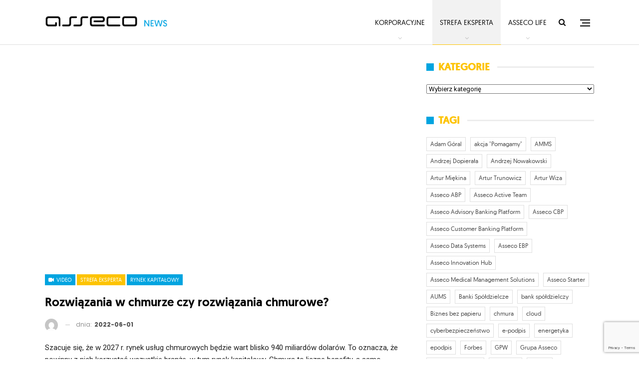

--- FILE ---
content_type: text/html; charset=UTF-8
request_url: https://asseconews.pl/rozwiazania-w-chmurze-czy-rozwiazania-chmurowe/
body_size: 22479
content:
<!DOCTYPE html>
<!--[if IE 8]>
<html class="ie ie8" lang="pl-PL"> <![endif]-->
<!--[if IE 9]>
<html class="ie ie9" lang="pl-PL"> <![endif]-->
<!--[if gt IE 9]><!-->
<html lang="pl-PL"> <!--<![endif]-->
<head>
<meta charset="UTF-8">
<meta http-equiv="X-UA-Compatible" content="IE=edge">
<meta name="viewport" content="width=device-width, initial-scale=1.0">
<link rel="pingback" href="https://asseconews.pl/xmlrpc.php"/>
<meta name='robots' content='index, follow, max-image-preview:large, max-snippet:-1, max-video-preview:-1' />
<style>img:is([sizes="auto" i], [sizes^="auto," i]) { contain-intrinsic-size: 3000px 1500px }</style>
<!-- This site is optimized with the Yoast SEO plugin v26.6 - https://yoast.com/wordpress/plugins/seo/ -->
<title>Rozwiązania w chmurze czy rozwiązania chmurowe?</title>
<meta name="description" content="Rozwiązania w chmurze czy rozwiązania chmurowe? Temat ten porusza Artur Trunowicz, Dyrektor Pionu, Rynku Kapitałowego." />
<link rel="canonical" href="https://asseconews.pl/rozwiazania-w-chmurze-czy-rozwiazania-chmurowe/" />
<meta property="og:locale" content="pl_PL" />
<meta property="og:type" content="article" />
<meta property="og:title" content="Rozwiązania w chmurze czy rozwiązania chmurowe?" />
<meta property="og:description" content="Rozwiązania w chmurze czy rozwiązania chmurowe? Temat ten porusza Artur Trunowicz, Dyrektor Pionu, Rynku Kapitałowego." />
<meta property="og:url" content="https://asseconews.pl/rozwiazania-w-chmurze-czy-rozwiazania-chmurowe/" />
<meta property="og:site_name" content="Asseco News" />
<meta property="article:published_time" content="2022-06-01T14:32:42+00:00" />
<meta property="article:modified_time" content="2022-06-01T14:34:02+00:00" />
<meta property="og:image" content="https://asseconews.pl/wp-content/uploads/2022/06/Trun_2_minii.jpg" />
<meta property="og:image:width" content="1694" />
<meta property="og:image:height" content="1008" />
<meta property="og:image:type" content="image/jpeg" />
<meta name="author" content="Redakcja" />
<meta name="twitter:card" content="summary_large_image" />
<meta name="twitter:label1" content="Napisane przez" />
<meta name="twitter:data1" content="Redakcja" />
<meta name="twitter:label2" content="Szacowany czas czytania" />
<meta name="twitter:data2" content="3 minuty" />
<script type="application/ld+json" class="yoast-schema-graph">{"@context":"https://schema.org","@graph":[{"@type":"WebPage","@id":"https://asseconews.pl/rozwiazania-w-chmurze-czy-rozwiazania-chmurowe/","url":"https://asseconews.pl/rozwiazania-w-chmurze-czy-rozwiazania-chmurowe/","name":"Rozwiązania w chmurze czy rozwiązania chmurowe?","isPartOf":{"@id":"https://asseconews.pl/#website"},"primaryImageOfPage":{"@id":"https://asseconews.pl/rozwiazania-w-chmurze-czy-rozwiazania-chmurowe/#primaryimage"},"image":{"@id":"https://asseconews.pl/rozwiazania-w-chmurze-czy-rozwiazania-chmurowe/#primaryimage"},"thumbnailUrl":"https://asseconews.pl/wp-content/uploads/2022/06/Trun_2_minii.jpg","datePublished":"2022-06-01T14:32:42+00:00","dateModified":"2022-06-01T14:34:02+00:00","author":{"@id":"https://asseconews.pl/#/schema/person/a0bd4753679c71f9dd20bf57d4007ed7"},"description":"Rozwiązania w chmurze czy rozwiązania chmurowe? Temat ten porusza Artur Trunowicz, Dyrektor Pionu, Rynku Kapitałowego.","breadcrumb":{"@id":"https://asseconews.pl/rozwiazania-w-chmurze-czy-rozwiazania-chmurowe/#breadcrumb"},"inLanguage":"pl-PL","potentialAction":[{"@type":"ReadAction","target":["https://asseconews.pl/rozwiazania-w-chmurze-czy-rozwiazania-chmurowe/"]}]},{"@type":"ImageObject","inLanguage":"pl-PL","@id":"https://asseconews.pl/rozwiazania-w-chmurze-czy-rozwiazania-chmurowe/#primaryimage","url":"https://asseconews.pl/wp-content/uploads/2022/06/Trun_2_minii.jpg","contentUrl":"https://asseconews.pl/wp-content/uploads/2022/06/Trun_2_minii.jpg","width":1694,"height":1008},{"@type":"BreadcrumbList","@id":"https://asseconews.pl/rozwiazania-w-chmurze-czy-rozwiazania-chmurowe/#breadcrumb","itemListElement":[{"@type":"ListItem","position":1,"name":"Strona główna","item":"https://asseconews.pl/"},{"@type":"ListItem","position":2,"name":"Rozwiązania w chmurze czy rozwiązania chmurowe?"}]},{"@type":"WebSite","@id":"https://asseconews.pl/#website","url":"https://asseconews.pl/","name":"Asseco News","description":"Portal informacyjny Asseco Poland","potentialAction":[{"@type":"SearchAction","target":{"@type":"EntryPoint","urlTemplate":"https://asseconews.pl/?s={search_term_string}"},"query-input":{"@type":"PropertyValueSpecification","valueRequired":true,"valueName":"search_term_string"}}],"inLanguage":"pl-PL"},{"@type":"Person","@id":"https://asseconews.pl/#/schema/person/a0bd4753679c71f9dd20bf57d4007ed7","name":"Redakcja","image":{"@type":"ImageObject","inLanguage":"pl-PL","@id":"https://asseconews.pl/#/schema/person/image/","url":"https://secure.gravatar.com/avatar/9fb53baaadb16eb1aa39d558d70ddef474b87523c3231493805c9b59f044c754?s=96&d=mm&r=g","contentUrl":"https://secure.gravatar.com/avatar/9fb53baaadb16eb1aa39d558d70ddef474b87523c3231493805c9b59f044c754?s=96&d=mm&r=g","caption":"Redakcja"},"url":"https://asseconews.pl/author/damian-sokolowski/"}]}</script>
<!-- / Yoast SEO plugin. -->
<link rel='dns-prefetch' href='//fonts.googleapis.com' />
<link rel="alternate" type="application/rss+xml" title="Asseco News &raquo; Kanał z wpisami" href="https://asseconews.pl/feed/" />
<link rel="alternate" type="application/rss+xml" title="Asseco News &raquo; Kanał z komentarzami" href="https://asseconews.pl/comments/feed/" />
<script type="text/javascript">
/* <![CDATA[ */
window._wpemojiSettings = {"baseUrl":"https:\/\/s.w.org\/images\/core\/emoji\/16.0.1\/72x72\/","ext":".png","svgUrl":"https:\/\/s.w.org\/images\/core\/emoji\/16.0.1\/svg\/","svgExt":".svg","source":{"concatemoji":"https:\/\/asseconews.pl\/wp-includes\/js\/wp-emoji-release.min.js?ver=6.8.3"}};
/*! This file is auto-generated */
!function(s,n){var o,i,e;function c(e){try{var t={supportTests:e,timestamp:(new Date).valueOf()};sessionStorage.setItem(o,JSON.stringify(t))}catch(e){}}function p(e,t,n){e.clearRect(0,0,e.canvas.width,e.canvas.height),e.fillText(t,0,0);var t=new Uint32Array(e.getImageData(0,0,e.canvas.width,e.canvas.height).data),a=(e.clearRect(0,0,e.canvas.width,e.canvas.height),e.fillText(n,0,0),new Uint32Array(e.getImageData(0,0,e.canvas.width,e.canvas.height).data));return t.every(function(e,t){return e===a[t]})}function u(e,t){e.clearRect(0,0,e.canvas.width,e.canvas.height),e.fillText(t,0,0);for(var n=e.getImageData(16,16,1,1),a=0;a<n.data.length;a++)if(0!==n.data[a])return!1;return!0}function f(e,t,n,a){switch(t){case"flag":return n(e,"\ud83c\udff3\ufe0f\u200d\u26a7\ufe0f","\ud83c\udff3\ufe0f\u200b\u26a7\ufe0f")?!1:!n(e,"\ud83c\udde8\ud83c\uddf6","\ud83c\udde8\u200b\ud83c\uddf6")&&!n(e,"\ud83c\udff4\udb40\udc67\udb40\udc62\udb40\udc65\udb40\udc6e\udb40\udc67\udb40\udc7f","\ud83c\udff4\u200b\udb40\udc67\u200b\udb40\udc62\u200b\udb40\udc65\u200b\udb40\udc6e\u200b\udb40\udc67\u200b\udb40\udc7f");case"emoji":return!a(e,"\ud83e\udedf")}return!1}function g(e,t,n,a){var r="undefined"!=typeof WorkerGlobalScope&&self instanceof WorkerGlobalScope?new OffscreenCanvas(300,150):s.createElement("canvas"),o=r.getContext("2d",{willReadFrequently:!0}),i=(o.textBaseline="top",o.font="600 32px Arial",{});return e.forEach(function(e){i[e]=t(o,e,n,a)}),i}function t(e){var t=s.createElement("script");t.src=e,t.defer=!0,s.head.appendChild(t)}"undefined"!=typeof Promise&&(o="wpEmojiSettingsSupports",i=["flag","emoji"],n.supports={everything:!0,everythingExceptFlag:!0},e=new Promise(function(e){s.addEventListener("DOMContentLoaded",e,{once:!0})}),new Promise(function(t){var n=function(){try{var e=JSON.parse(sessionStorage.getItem(o));if("object"==typeof e&&"number"==typeof e.timestamp&&(new Date).valueOf()<e.timestamp+604800&&"object"==typeof e.supportTests)return e.supportTests}catch(e){}return null}();if(!n){if("undefined"!=typeof Worker&&"undefined"!=typeof OffscreenCanvas&&"undefined"!=typeof URL&&URL.createObjectURL&&"undefined"!=typeof Blob)try{var e="postMessage("+g.toString()+"("+[JSON.stringify(i),f.toString(),p.toString(),u.toString()].join(",")+"));",a=new Blob([e],{type:"text/javascript"}),r=new Worker(URL.createObjectURL(a),{name:"wpTestEmojiSupports"});return void(r.onmessage=function(e){c(n=e.data),r.terminate(),t(n)})}catch(e){}c(n=g(i,f,p,u))}t(n)}).then(function(e){for(var t in e)n.supports[t]=e[t],n.supports.everything=n.supports.everything&&n.supports[t],"flag"!==t&&(n.supports.everythingExceptFlag=n.supports.everythingExceptFlag&&n.supports[t]);n.supports.everythingExceptFlag=n.supports.everythingExceptFlag&&!n.supports.flag,n.DOMReady=!1,n.readyCallback=function(){n.DOMReady=!0}}).then(function(){return e}).then(function(){var e;n.supports.everything||(n.readyCallback(),(e=n.source||{}).concatemoji?t(e.concatemoji):e.wpemoji&&e.twemoji&&(t(e.twemoji),t(e.wpemoji)))}))}((window,document),window._wpemojiSettings);
/* ]]> */
</script>
<style id='wp-emoji-styles-inline-css' type='text/css'>
img.wp-smiley, img.emoji {
display: inline !important;
border: none !important;
box-shadow: none !important;
height: 1em !important;
width: 1em !important;
margin: 0 0.07em !important;
vertical-align: -0.1em !important;
background: none !important;
padding: 0 !important;
}
</style>
<!-- <link rel='stylesheet' id='wp-block-library-css' href='https://asseconews.pl/wp-includes/css/dist/block-library/style.min.css?ver=6.8.3' type='text/css' media='all' /> -->
<link rel="stylesheet" type="text/css" href="//asseconews.pl/wp-content/cache/wpfc-minified/ers2p7d7/4kudf.css" media="all"/>
<style id='classic-theme-styles-inline-css' type='text/css'>
/*! This file is auto-generated */
.wp-block-button__link{color:#fff;background-color:#32373c;border-radius:9999px;box-shadow:none;text-decoration:none;padding:calc(.667em + 2px) calc(1.333em + 2px);font-size:1.125em}.wp-block-file__button{background:#32373c;color:#fff;text-decoration:none}
</style>
<style id='global-styles-inline-css' type='text/css'>
:root{--wp--preset--aspect-ratio--square: 1;--wp--preset--aspect-ratio--4-3: 4/3;--wp--preset--aspect-ratio--3-4: 3/4;--wp--preset--aspect-ratio--3-2: 3/2;--wp--preset--aspect-ratio--2-3: 2/3;--wp--preset--aspect-ratio--16-9: 16/9;--wp--preset--aspect-ratio--9-16: 9/16;--wp--preset--color--black: #000000;--wp--preset--color--cyan-bluish-gray: #abb8c3;--wp--preset--color--white: #ffffff;--wp--preset--color--pale-pink: #f78da7;--wp--preset--color--vivid-red: #cf2e2e;--wp--preset--color--luminous-vivid-orange: #ff6900;--wp--preset--color--luminous-vivid-amber: #fcb900;--wp--preset--color--light-green-cyan: #7bdcb5;--wp--preset--color--vivid-green-cyan: #00d084;--wp--preset--color--pale-cyan-blue: #8ed1fc;--wp--preset--color--vivid-cyan-blue: #0693e3;--wp--preset--color--vivid-purple: #9b51e0;--wp--preset--gradient--vivid-cyan-blue-to-vivid-purple: linear-gradient(135deg,rgba(6,147,227,1) 0%,rgb(155,81,224) 100%);--wp--preset--gradient--light-green-cyan-to-vivid-green-cyan: linear-gradient(135deg,rgb(122,220,180) 0%,rgb(0,208,130) 100%);--wp--preset--gradient--luminous-vivid-amber-to-luminous-vivid-orange: linear-gradient(135deg,rgba(252,185,0,1) 0%,rgba(255,105,0,1) 100%);--wp--preset--gradient--luminous-vivid-orange-to-vivid-red: linear-gradient(135deg,rgba(255,105,0,1) 0%,rgb(207,46,46) 100%);--wp--preset--gradient--very-light-gray-to-cyan-bluish-gray: linear-gradient(135deg,rgb(238,238,238) 0%,rgb(169,184,195) 100%);--wp--preset--gradient--cool-to-warm-spectrum: linear-gradient(135deg,rgb(74,234,220) 0%,rgb(151,120,209) 20%,rgb(207,42,186) 40%,rgb(238,44,130) 60%,rgb(251,105,98) 80%,rgb(254,248,76) 100%);--wp--preset--gradient--blush-light-purple: linear-gradient(135deg,rgb(255,206,236) 0%,rgb(152,150,240) 100%);--wp--preset--gradient--blush-bordeaux: linear-gradient(135deg,rgb(254,205,165) 0%,rgb(254,45,45) 50%,rgb(107,0,62) 100%);--wp--preset--gradient--luminous-dusk: linear-gradient(135deg,rgb(255,203,112) 0%,rgb(199,81,192) 50%,rgb(65,88,208) 100%);--wp--preset--gradient--pale-ocean: linear-gradient(135deg,rgb(255,245,203) 0%,rgb(182,227,212) 50%,rgb(51,167,181) 100%);--wp--preset--gradient--electric-grass: linear-gradient(135deg,rgb(202,248,128) 0%,rgb(113,206,126) 100%);--wp--preset--gradient--midnight: linear-gradient(135deg,rgb(2,3,129) 0%,rgb(40,116,252) 100%);--wp--preset--font-size--small: 13px;--wp--preset--font-size--medium: 20px;--wp--preset--font-size--large: 36px;--wp--preset--font-size--x-large: 42px;--wp--preset--spacing--20: 0.44rem;--wp--preset--spacing--30: 0.67rem;--wp--preset--spacing--40: 1rem;--wp--preset--spacing--50: 1.5rem;--wp--preset--spacing--60: 2.25rem;--wp--preset--spacing--70: 3.38rem;--wp--preset--spacing--80: 5.06rem;--wp--preset--shadow--natural: 6px 6px 9px rgba(0, 0, 0, 0.2);--wp--preset--shadow--deep: 12px 12px 50px rgba(0, 0, 0, 0.4);--wp--preset--shadow--sharp: 6px 6px 0px rgba(0, 0, 0, 0.2);--wp--preset--shadow--outlined: 6px 6px 0px -3px rgba(255, 255, 255, 1), 6px 6px rgba(0, 0, 0, 1);--wp--preset--shadow--crisp: 6px 6px 0px rgba(0, 0, 0, 1);}:where(.is-layout-flex){gap: 0.5em;}:where(.is-layout-grid){gap: 0.5em;}body .is-layout-flex{display: flex;}.is-layout-flex{flex-wrap: wrap;align-items: center;}.is-layout-flex > :is(*, div){margin: 0;}body .is-layout-grid{display: grid;}.is-layout-grid > :is(*, div){margin: 0;}:where(.wp-block-columns.is-layout-flex){gap: 2em;}:where(.wp-block-columns.is-layout-grid){gap: 2em;}:where(.wp-block-post-template.is-layout-flex){gap: 1.25em;}:where(.wp-block-post-template.is-layout-grid){gap: 1.25em;}.has-black-color{color: var(--wp--preset--color--black) !important;}.has-cyan-bluish-gray-color{color: var(--wp--preset--color--cyan-bluish-gray) !important;}.has-white-color{color: var(--wp--preset--color--white) !important;}.has-pale-pink-color{color: var(--wp--preset--color--pale-pink) !important;}.has-vivid-red-color{color: var(--wp--preset--color--vivid-red) !important;}.has-luminous-vivid-orange-color{color: var(--wp--preset--color--luminous-vivid-orange) !important;}.has-luminous-vivid-amber-color{color: var(--wp--preset--color--luminous-vivid-amber) !important;}.has-light-green-cyan-color{color: var(--wp--preset--color--light-green-cyan) !important;}.has-vivid-green-cyan-color{color: var(--wp--preset--color--vivid-green-cyan) !important;}.has-pale-cyan-blue-color{color: var(--wp--preset--color--pale-cyan-blue) !important;}.has-vivid-cyan-blue-color{color: var(--wp--preset--color--vivid-cyan-blue) !important;}.has-vivid-purple-color{color: var(--wp--preset--color--vivid-purple) !important;}.has-black-background-color{background-color: var(--wp--preset--color--black) !important;}.has-cyan-bluish-gray-background-color{background-color: var(--wp--preset--color--cyan-bluish-gray) !important;}.has-white-background-color{background-color: var(--wp--preset--color--white) !important;}.has-pale-pink-background-color{background-color: var(--wp--preset--color--pale-pink) !important;}.has-vivid-red-background-color{background-color: var(--wp--preset--color--vivid-red) !important;}.has-luminous-vivid-orange-background-color{background-color: var(--wp--preset--color--luminous-vivid-orange) !important;}.has-luminous-vivid-amber-background-color{background-color: var(--wp--preset--color--luminous-vivid-amber) !important;}.has-light-green-cyan-background-color{background-color: var(--wp--preset--color--light-green-cyan) !important;}.has-vivid-green-cyan-background-color{background-color: var(--wp--preset--color--vivid-green-cyan) !important;}.has-pale-cyan-blue-background-color{background-color: var(--wp--preset--color--pale-cyan-blue) !important;}.has-vivid-cyan-blue-background-color{background-color: var(--wp--preset--color--vivid-cyan-blue) !important;}.has-vivid-purple-background-color{background-color: var(--wp--preset--color--vivid-purple) !important;}.has-black-border-color{border-color: var(--wp--preset--color--black) !important;}.has-cyan-bluish-gray-border-color{border-color: var(--wp--preset--color--cyan-bluish-gray) !important;}.has-white-border-color{border-color: var(--wp--preset--color--white) !important;}.has-pale-pink-border-color{border-color: var(--wp--preset--color--pale-pink) !important;}.has-vivid-red-border-color{border-color: var(--wp--preset--color--vivid-red) !important;}.has-luminous-vivid-orange-border-color{border-color: var(--wp--preset--color--luminous-vivid-orange) !important;}.has-luminous-vivid-amber-border-color{border-color: var(--wp--preset--color--luminous-vivid-amber) !important;}.has-light-green-cyan-border-color{border-color: var(--wp--preset--color--light-green-cyan) !important;}.has-vivid-green-cyan-border-color{border-color: var(--wp--preset--color--vivid-green-cyan) !important;}.has-pale-cyan-blue-border-color{border-color: var(--wp--preset--color--pale-cyan-blue) !important;}.has-vivid-cyan-blue-border-color{border-color: var(--wp--preset--color--vivid-cyan-blue) !important;}.has-vivid-purple-border-color{border-color: var(--wp--preset--color--vivid-purple) !important;}.has-vivid-cyan-blue-to-vivid-purple-gradient-background{background: var(--wp--preset--gradient--vivid-cyan-blue-to-vivid-purple) !important;}.has-light-green-cyan-to-vivid-green-cyan-gradient-background{background: var(--wp--preset--gradient--light-green-cyan-to-vivid-green-cyan) !important;}.has-luminous-vivid-amber-to-luminous-vivid-orange-gradient-background{background: var(--wp--preset--gradient--luminous-vivid-amber-to-luminous-vivid-orange) !important;}.has-luminous-vivid-orange-to-vivid-red-gradient-background{background: var(--wp--preset--gradient--luminous-vivid-orange-to-vivid-red) !important;}.has-very-light-gray-to-cyan-bluish-gray-gradient-background{background: var(--wp--preset--gradient--very-light-gray-to-cyan-bluish-gray) !important;}.has-cool-to-warm-spectrum-gradient-background{background: var(--wp--preset--gradient--cool-to-warm-spectrum) !important;}.has-blush-light-purple-gradient-background{background: var(--wp--preset--gradient--blush-light-purple) !important;}.has-blush-bordeaux-gradient-background{background: var(--wp--preset--gradient--blush-bordeaux) !important;}.has-luminous-dusk-gradient-background{background: var(--wp--preset--gradient--luminous-dusk) !important;}.has-pale-ocean-gradient-background{background: var(--wp--preset--gradient--pale-ocean) !important;}.has-electric-grass-gradient-background{background: var(--wp--preset--gradient--electric-grass) !important;}.has-midnight-gradient-background{background: var(--wp--preset--gradient--midnight) !important;}.has-small-font-size{font-size: var(--wp--preset--font-size--small) !important;}.has-medium-font-size{font-size: var(--wp--preset--font-size--medium) !important;}.has-large-font-size{font-size: var(--wp--preset--font-size--large) !important;}.has-x-large-font-size{font-size: var(--wp--preset--font-size--x-large) !important;}
:where(.wp-block-post-template.is-layout-flex){gap: 1.25em;}:where(.wp-block-post-template.is-layout-grid){gap: 1.25em;}
:where(.wp-block-columns.is-layout-flex){gap: 2em;}:where(.wp-block-columns.is-layout-grid){gap: 2em;}
:root :where(.wp-block-pullquote){font-size: 1.5em;line-height: 1.6;}
</style>
<!-- <link rel='stylesheet' id='contact-form-7-css' href='https://asseconews.pl/wp-content/plugins/contact-form-7/includes/css/styles.css?ver=6.1.4' type='text/css' media='all' /> -->
<!-- <link rel='stylesheet' id='ctf_styles-css' href='https://asseconews.pl/wp-content/plugins/custom-twitter-feeds/css/ctf-styles.min.css?ver=2.3.1' type='text/css' media='all' /> -->
<!-- <link rel='stylesheet' id='uaf_client_css-css' href='https://asseconews.pl/wp-content/uploads/useanyfont/uaf.css?ver=1756281764' type='text/css' media='all' /> -->
<!-- <link rel='stylesheet' id='tablepress-default-css' href='https://asseconews.pl/wp-content/plugins/tablepress/css/build/default.css?ver=3.2.6' type='text/css' media='all' /> -->
<link rel="stylesheet" type="text/css" href="//asseconews.pl/wp-content/cache/wpfc-minified/8j4xh7ip/4kudf.css" media="all"/>
<link rel='stylesheet' id='better-framework-main-fonts-css' href='https://fonts.googleapis.com/css?family=Roboto:400%7CPoppins:400,500,600,500italic,700&#038;display=swap' type='text/css' media='all' />
<script src='//asseconews.pl/wp-content/cache/wpfc-minified/rbm77uj/4kudg.js' type="text/javascript"></script>
<!-- <script type="text/javascript" src="https://asseconews.pl/wp-includes/js/jquery/jquery.min.js?ver=3.7.1" id="jquery-core-js"></script> -->
<!-- <script type="text/javascript" src="https://asseconews.pl/wp-includes/js/jquery/jquery-migrate.min.js?ver=3.4.1" id="jquery-migrate-js"></script> -->
<!--[if lt IE 9]>
<script type="text/javascript" src="https://asseconews.pl/wp-content/themes/publisher/includes/libs/better-framework/assets/js/html5shiv.min.js?ver=3.15.0" id="bf-html5shiv-js"></script>
<![endif]-->
<!--[if lt IE 9]>
<script type="text/javascript" src="https://asseconews.pl/wp-content/themes/publisher/includes/libs/better-framework/assets/js/respond.min.js?ver=3.15.0" id="bf-respond-js"></script>
<![endif]-->
<script></script><link rel="https://api.w.org/" href="https://asseconews.pl/wp-json/" /><link rel="alternate" title="JSON" type="application/json" href="https://asseconews.pl/wp-json/wp/v2/posts/15219" /><link rel="EditURI" type="application/rsd+xml" title="RSD" href="https://asseconews.pl/xmlrpc.php?rsd" />
<meta name="generator" content="WordPress 6.8.3" />
<link rel='shortlink' href='https://asseconews.pl/?p=15219' />
<link rel="alternate" title="oEmbed (JSON)" type="application/json+oembed" href="https://asseconews.pl/wp-json/oembed/1.0/embed?url=https%3A%2F%2Fasseconews.pl%2Frozwiazania-w-chmurze-czy-rozwiazania-chmurowe%2F" />
<link rel="alternate" title="oEmbed (XML)" type="text/xml+oembed" href="https://asseconews.pl/wp-json/oembed/1.0/embed?url=https%3A%2F%2Fasseconews.pl%2Frozwiazania-w-chmurze-czy-rozwiazania-chmurowe%2F&#038;format=xml" />
<link rel="amphtml" href="https://asseconews.pl/amp/rozwiazania-w-chmurze-czy-rozwiazania-chmurowe/"/>
<!-- HFCM by 99 Robots - Snippet # 2: Asseco GTM head -->
<!-- Google Tag Manager -->
<script>(function(w,d,s,l,i){w[l]=w[l]||[];w[l].push({'gtm.start':
new Date().getTime(),event:'gtm.js'});var f=d.getElementsByTagName(s)[0],
j=d.createElement(s),dl=l!='dataLayer'?'&l='+l:'';j.async=true;j.src=
'https://www.googletagmanager.com/gtm.js?id='+i+dl;f.parentNode.insertBefore(j,f);
})(window,document,'script','dataLayer','GTM-MWB7GJH');</script>
<!-- End Google Tag Manager -->
<!-- /end HFCM by 99 Robots -->
<link rel="shortcut icon" href="https://asseconews.pl/wp-content/uploads/2018/01/asseco_logotyp_16.png">			<link rel="apple-touch-icon" href="https://asseconews.pl/wp-content/uploads/2018/01/asseco_logotyp_57.png">			<link rel="apple-touch-icon" sizes="114x114" href="https://asseconews.pl/wp-content/uploads/2018/01/asseco_logotyp_114.png">			<link rel="apple-touch-icon" sizes="72x72" href="https://asseconews.pl/wp-content/uploads/2018/01/asseco_logotyp_72.png">			<link rel="apple-touch-icon" sizes="144x144" href="https://asseconews.pl/wp-content/uploads/2018/01/asseco_logotyp_144.png"><meta name="generator" content="Powered by WPBakery Page Builder - drag and drop page builder for WordPress."/>
<script type="application/ld+json">{
"@context": "http://schema.org/",
"@type": "Organization",
"@id": "#organization",
"logo": {
"@type": "ImageObject",
"url": "https://asseconews.pl/wp-content/uploads/2018/01/asseco_news_logo.png"
},
"url": "https://asseconews.pl/",
"name": "Asseco News",
"description": "Portal informacyjny Asseco Poland"
}</script>
<script type="application/ld+json">{
"@context": "http://schema.org/",
"@type": "WebSite",
"name": "Asseco News",
"alternateName": "Portal informacyjny Asseco Poland",
"url": "https://asseconews.pl/"
}</script>
<script type="application/ld+json">{
"@context": "http://schema.org/",
"@type": "VideoObject",
"headline": "Rozwi\u0105zania w chmurze czy rozwi\u0105zania chmurowe?",
"description": "Szacuje si\u0119, \u017ce w 2027 r. rynek us\u0142ug chmurowych b\u0119dzie wart blisko 940 miliard\u00f3w dolar\u00f3w. To oznacza, \u017ce powinny z nich korzysta\u0107 wszystkie bran\u017ce, w tym rynek kapita\u0142owy. Chmura to liczne benefity, a samo funkcjonowanie w tym modelu jest relatywnie",
"datePublished": "2022-06-01",
"dateModified": "2022-06-01",
"author": {
"@type": "Person",
"@id": "#person-Redakcja",
"name": "Redakcja"
},
"contentUrl": "https://youtu.be/_GmsUVcDDlc",
"name": "Rozwi\u0105zania w chmurze czy rozwi\u0105zania chmurowe?",
"thumbnailUrl": "https://asseconews.pl/wp-content/uploads/2022/06/Trun_2_minii.jpg",
"uploadDate": "2022-06-01",
"interactionStatistic": [
{
"@type": "InteractionCounter",
"interactionType": "http://schema.org/CommentAction",
"userInteractionCount": "0"
}
],
"publisher": {
"@id": "#organization"
},
"mainEntityOfPage": "https://asseconews.pl/rozwiazania-w-chmurze-czy-rozwiazania-chmurowe/"
}</script>
<!-- <link rel='stylesheet' id='bf-minifed-css-1' href='https://asseconews.pl/wp-content/bs-booster-cache/aceaee0bfb5b2f35b36c8d9ff5e5dc65.css' type='text/css' media='all' /> -->
<!-- <link rel='stylesheet' id='7.11.0-1737542927' href='https://asseconews.pl/wp-content/bs-booster-cache/267d1664bd2aa19f6a747b8d0bc53c1d.css' type='text/css' media='all' /> -->
<link rel="stylesheet" type="text/css" href="//asseconews.pl/wp-content/cache/wpfc-minified/mk6rami0/4kudf.css" media="all"/>
<style type="text/css" id="wp-custom-css">
.fa-twitter::before {
content: url("data:image/svg+xml,%3Csvg aria-hidden='true' role='img' fill='currentColor' xmlns='http://www.w3.org/2000/svg' viewBox='-20 -5 154.02 115.58'%3E%3Cdefs%3E%3Cstyle%3E.cls-1%7Bfill%3A%23fff%3B%7D%3C/style%3E%3C/defs%3E%3Cpolygon class='cls-1' points='73.57 47.98 117.96 0 106.94 0 68.65 41.38 73.57 47.98'%3E%3C/polygon%3E%3Cpolygon class='cls-1' points='48.29 63.39 0 115.58 11.03 115.58 53.21 69.99 48.29 63.39'%3E%3C/polygon%3E%3Cpath class='cls-1' d='m33.68,8.16l74.08,99.27h-16.42L17.25,8.16h16.42M37.77,0H.99l86.25,115.58h36.78L37.77,0h0Z'%3E%3C/path%3E%3C/svg%3E");
}
.post-share .social-item a .item-title{display: none;}
.extra-btn .wp-block-button .wp-element-button{background-color: #00a4e0;
color: white;}		</style>
<noscript><style> .wpb_animate_when_almost_visible { opacity: 1; }</style></noscript>	</head>
<body data-rsssl=1 class="wp-singular post-template-default single single-post postid-15219 single-format-video wp-theme-publisher bs-theme bs-publisher bs-publisher-readmag active-light-box ltr close-rh page-layout-2-col page-layout-2-col-right full-width active-sticky-sidebar main-menu-sticky-smart main-menu-full-width active-ajax-search single-cat-1682 single-prim-cat-13 single-cat-13  wpb-js-composer js-comp-ver-8.7.2 vc_responsive bs-ll-a" dir="ltr">
<div class="off-canvas-overlay"></div>
<div class="off-canvas-container right skin-white">
<div class="off-canvas-inner">
<span class="canvas-close"><i></i></span>
<div class="off-canvas-header">
<div class="logo">
<a href="https://asseconews.pl/">
<img src="https://asseconews.pl/wp-content/uploads/2018/01/asseco_logo_side.png"
alt="Asseco News">
</a>
</div>
<div class="site-name">Asseco News</div>
<div class="site-description">Asseco News to portal informacyjny Asseco Poland. Nasze treści kierujemy do wszystkich osób zainteresowanych tematyką IT, biznesowym aspektem nowych technologii, a także działalnością Asseco.</div>
</div>
<div class="off-canvas-menu">
<div class="off-canvas-menu-fallback"></div>
</div>
<div class="off_canvas_footer">
<div class="off_canvas_footer-info entry-content">
<p>Redakcja Asseco News</p>
<p>e-mail: <a href="/cdn-cgi/l/email-protection" class="__cf_email__" data-cfemail="c5b7a0a1a4aea6afa485a4b6b6a0a6aaebb5a9">[email&#160;protected]</a></p>
<p><a href="https://twitter.com/asseco_pl"><img src="https://asseconews.pl/wp-content/themes/publisher/images/twitter-black.png" alt="Twitter icon"></a><a href="https://www.linkedin.com/company/asseco-poland" style="margin-left: 5px;"><img src="https://asseconews.pl/wp-content/themes/publisher/images/linkedin-black.png" alt="Linkedin icon"></a><a href="https://youtube.com/channel/assecopolandsa" style="margin-left: 5px;"><img src="https://asseconews.pl/wp-content/themes/publisher/images/youtube-black.png" alt="Twitter icon"></a></p>
</div>
</div>
</div>
</div>
<div class="main-wrap content-main-wrap">
<header id="header" class="site-header header-style-6 full-width" itemscope="itemscope" itemtype="https://schema.org/WPHeader">
<div class="content-wrap">
<div class="container">
<div class="header-inner clearfix">
<div id="site-branding" class="site-branding">
<p  id="site-title" class="logo h1 img-logo">
<a href="https://asseconews.pl/" itemprop="url" rel="home">
<img id="site-logo" src="https://asseconews.pl/wp-content/uploads/2018/01/asseco_news_logo.png"
alt="Asseco News"  data-bsrjs="https://asseconews.pl/wp-content/uploads/2018/01/asseco_news_logox2.png"  />
<span class="site-title">Asseco News - Portal informacyjny Asseco Poland</span>
</a>
</p>
</div><!-- .site-branding -->
<nav id="menu-main" class="menu main-menu-container  show-search-item show-off-canvas menu-actions-btn-width-2" role="navigation" itemscope="itemscope" itemtype="https://schema.org/SiteNavigationElement">
<div class="menu-action-buttons width-2">
<div class="off-canvas-menu-icon-container off-icon-right">
<div class="off-canvas-menu-icon">
<div class="off-canvas-menu-icon-el"></div>
</div>
</div>
<div class="search-container close">
<span class="search-handler"><i class="fa fa-search"></i></span>
<div class="search-box clearfix">
<form role="search" method="get" class="search-form clearfix" action="https://asseconews.pl">
<input type="search" class="search-field"
placeholder="Szukaj..."
value="" name="s"
title="Szukaj:"
autocomplete="off">
<input type="submit" class="search-submit" value="Szukaj">
</form><!-- .search-form -->
</div>
</div>
</div>
<ul id="main-navigation" class="main-menu menu bsm-pure clearfix">
<li id="menu-item-9205" class="menu-item menu-item-type-taxonomy menu-item-object-category menu-term-32 better-anim-fade menu-item-has-children menu-item-has-mega menu-item-mega-grid-posts menu-item-9205"><a href="https://asseconews.pl/category/korporacyjne/">Korporacyjne</a>
<!-- Mega Menu Start -->
<div class="mega-menu mega-grid-posts">
<div class="content-wrap bs-tab-anim bs-tab-animated active">
<div class="bs-pagination-wrapper main-term-32 next_prev ">
<div class="listing listing-grid listing-grid-1 clearfix columns-4">
<div class="post-16528 type-post format-standard has-post-thumbnail  simple-grid  listing-item listing-item-grid listing-item-grid-1 main-term-32">
<div class="item-inner">
<div class="featured clearfix">
<div class="term-badges floated"><span class="term-badge term-32"><a href="https://asseconews.pl/category/korporacyjne/">Korporacyjne</a></span></div>				<a  alt="Publikacja wyników" title="Bardzo dobry rok dla Grupy Asseco &#8211; rekordowy zysk netto i solidny portfel zamówień na kolejne kwartały." data-src="https://asseconews.pl/wp-content/uploads/2025/03/aktualnosci_webflow-357x210.jpg" data-bs-srcset="{&quot;baseurl&quot;:&quot;https:\/\/asseconews.pl\/wp-content\/uploads\/2025\/03\/&quot;,&quot;sizes&quot;:{&quot;210&quot;:&quot;aktualnosci_webflow-210x136.jpg&quot;,&quot;279&quot;:&quot;aktualnosci_webflow-279x220.jpg&quot;,&quot;357&quot;:&quot;aktualnosci_webflow-357x210.jpg&quot;,&quot;750&quot;:&quot;aktualnosci_webflow-750x430.jpg&quot;,&quot;1164&quot;:&quot;aktualnosci_webflow.jpg&quot;}}"						class="img-holder" href="https://asseconews.pl/bardzo-dobry-rok-dla-grupy-asseco-rekordowy-zysk-netto-i-solidny-portfel-zamowien-na-kolejne-kwartaly/"></a>
</div>
<p class="title">		<a href="https://asseconews.pl/bardzo-dobry-rok-dla-grupy-asseco-rekordowy-zysk-netto-i-solidny-portfel-zamowien-na-kolejne-kwartaly/" class="post-title post-url">
Bardzo dobry rok dla Grupy Asseco &#8211; rekordowy zysk netto i solidny portfel&hellip;		</a>
</p>	</div>
</div >
<div class="post-16513 type-post format-standard has-post-thumbnail  simple-grid  listing-item listing-item-grid listing-item-grid-1 main-term-32">
<div class="item-inner">
<div class="featured clearfix">
<div class="term-badges floated"><span class="term-badge term-32"><a href="https://asseconews.pl/category/korporacyjne/">Korporacyjne</a></span></div>				<a  title="Oceń relacje inwestorskie Asseco Poland i innych spółek z indeksu WIG30!" data-src="https://asseconews.pl/wp-content/uploads/2025/02/vote-wig30-357x210.jpg" data-bs-srcset="{&quot;baseurl&quot;:&quot;https:\/\/asseconews.pl\/wp-content\/uploads\/2025\/02\/&quot;,&quot;sizes&quot;:{&quot;210&quot;:&quot;vote-wig30-210x136.jpg&quot;,&quot;279&quot;:&quot;vote-wig30-279x220.jpg&quot;,&quot;357&quot;:&quot;vote-wig30-357x210.jpg&quot;,&quot;750&quot;:&quot;vote-wig30-750x430.jpg&quot;,&quot;1200&quot;:&quot;vote-wig30.jpg&quot;}}"						class="img-holder" href="https://asseconews.pl/ocen-relacje-inwestorskie-asseco-poland-i-innych-spolek-z-indeksu-wig30-4/"></a>
</div>
<p class="title">		<a href="https://asseconews.pl/ocen-relacje-inwestorskie-asseco-poland-i-innych-spolek-z-indeksu-wig30-4/" class="post-title post-url">
Oceń relacje inwestorskie Asseco Poland i innych spółek z indeksu WIG30!		</a>
</p>	</div>
</div >
<div class="post-16508 type-post format-standard has-post-thumbnail  simple-grid  listing-item listing-item-grid listing-item-grid-1 main-term-32">
<div class="item-inner">
<div class="featured clearfix">
<div class="term-badges floated"><span class="term-badge term-32"><a href="https://asseconews.pl/category/korporacyjne/">Korporacyjne</a></span></div>				<a  title="Asseco wyróżnione nagrodą 25-lecia portalu Wnp.pl" data-src="https://asseconews.pl/wp-content/uploads/2025/02/ASSECO-MO-13-357x210.jpg" data-bs-srcset="{&quot;baseurl&quot;:&quot;https:\/\/asseconews.pl\/wp-content\/uploads\/2025\/02\/&quot;,&quot;sizes&quot;:{&quot;210&quot;:&quot;ASSECO-MO-13-210x136.jpg&quot;,&quot;279&quot;:&quot;ASSECO-MO-13-279x220.jpg&quot;,&quot;357&quot;:&quot;ASSECO-MO-13-357x210.jpg&quot;,&quot;750&quot;:&quot;ASSECO-MO-13-750x430.jpg&quot;,&quot;2000&quot;:&quot;ASSECO-MO-13.jpg&quot;}}"						class="img-holder" href="https://asseconews.pl/asseco-wyroznione-nagroda-25-lecia-portalu-wnp-pl/"></a>
</div>
<p class="title">		<a href="https://asseconews.pl/asseco-wyroznione-nagroda-25-lecia-portalu-wnp-pl/" class="post-title post-url">
Asseco wyróżnione nagrodą 25-lecia portalu Wnp.pl		</a>
</p>	</div>
</div >
<div class="post-16503 type-post format-standard has-post-thumbnail  simple-grid  listing-item listing-item-grid listing-item-grid-1 main-term-1667">
<div class="item-inner">
<div class="featured clearfix">
<div class="term-badges floated"><span class="term-badge term-1667"><a href="https://asseconews.pl/category/korporacyjne/korp-ochrona-zdrowia/">Ochrona zdrowia</a></span></div>				<a  title="Asseco stawia na rozwój kompetencji w obszarze outsourcingu usług IT dla rynku zdrowia i szpitali" data-src="https://asseconews.pl/wp-content/uploads/2025/01/outosurcing-uslug-it-357x210.jpg" data-bs-srcset="{&quot;baseurl&quot;:&quot;https:\/\/asseconews.pl\/wp-content\/uploads\/2025\/01\/&quot;,&quot;sizes&quot;:{&quot;210&quot;:&quot;outosurcing-uslug-it-210x136.jpg&quot;,&quot;279&quot;:&quot;outosurcing-uslug-it-279x220.jpg&quot;,&quot;357&quot;:&quot;outosurcing-uslug-it-357x210.jpg&quot;,&quot;750&quot;:&quot;outosurcing-uslug-it-750x430.jpg&quot;,&quot;1200&quot;:&quot;outosurcing-uslug-it.jpg&quot;}}"						class="img-holder" href="https://asseconews.pl/asseco-stawia-na-rozwoj-kompetencji-w-obszarze-outsourcingu-uslug-it-dla-rynku-zdrowia-i-szpitali/"></a>
</div>
<p class="title">		<a href="https://asseconews.pl/asseco-stawia-na-rozwoj-kompetencji-w-obszarze-outsourcingu-uslug-it-dla-rynku-zdrowia-i-szpitali/" class="post-title post-url">
Asseco stawia na rozwój kompetencji w obszarze outsourcingu usług IT dla rynku&hellip;		</a>
</p>	</div>
</div >
</div>
</div><div class="bs-pagination bs-ajax-pagination next_prev main-term-32 clearfix">
<script data-cfasync="false" src="/cdn-cgi/scripts/5c5dd728/cloudflare-static/email-decode.min.js"></script><script>var bs_ajax_paginate_2066249690 = '{"query":{"paginate":"next_prev","show_label":1,"order_by":"date","count":4,"category":"32","_layout":{"state":"1|1|0","page":"2-col-right"}},"type":"wp_query","view":"Publisher::bs_pagin_ajax_mega_grid_posts","current_page":1,"ajax_url":"\/wp-admin\/admin-ajax.php","remove_duplicates":"0","paginate":"next_prev","_layout":{"state":"1|1|0","page":"2-col-right"},"_bs_pagin_token":"d22be94"}';</script>				<a class="btn-bs-pagination prev disabled" rel="prev" data-id="2066249690"
title="Cofnij">
<i class="fa fa-angle-left"
aria-hidden="true"></i> Cofnij				</a>
<a  rel="next" class="btn-bs-pagination next"
data-id="2066249690" title="Dalej">
Dalej <i
class="fa fa-angle-right" aria-hidden="true"></i>
</a>
</div>		</div>
</div>
<!-- Mega Menu End -->
</li>
<li id="menu-item-9206" class="menu-item menu-item-type-taxonomy menu-item-object-category current-post-ancestor current-menu-parent current-post-parent menu-term-13 better-anim-fade menu-item-has-children menu-item-has-mega menu-item-mega-grid-posts menu-item-9206"><a href="https://asseconews.pl/category/strefa-eksperta/">Strefa Eksperta</a>
<!-- Mega Menu Start -->
<div class="mega-menu mega-grid-posts">
<div class="content-wrap bs-tab-anim bs-tab-animated active">
<div class="bs-pagination-wrapper main-term-13 next_prev ">
<div class="listing listing-grid listing-grid-1 clearfix columns-4">
<div class="post-16443 type-post format-standard has-post-thumbnail  simple-grid  listing-item listing-item-grid listing-item-grid-1 main-term-13">
<div class="item-inner">
<div class="featured clearfix">
<div class="term-badges floated"><span class="term-badge term-13"><a href="https://asseconews.pl/category/strefa-eksperta/">Strefa Eksperta</a></span></div>				<a  alt="bs" title="Asseco zakończyło tegoroczny cykl spotkań regionalnych z bankami spółdzielczymi" data-src="https://asseconews.pl/wp-content/uploads/2024/11/bssss-357x210.jpg" data-bs-srcset="{&quot;baseurl&quot;:&quot;https:\/\/asseconews.pl\/wp-content\/uploads\/2024\/11\/&quot;,&quot;sizes&quot;:{&quot;210&quot;:&quot;bssss-210x136.jpg&quot;,&quot;279&quot;:&quot;bssss-279x220.jpg&quot;,&quot;357&quot;:&quot;bssss-357x210.jpg&quot;,&quot;750&quot;:&quot;bssss-750x430.jpg&quot;,&quot;2000&quot;:&quot;bssss.jpg&quot;}}"						class="img-holder" href="https://asseconews.pl/asseco-zakonczylo-tegoroczny-cykl-spotkan-regionalnych-z-bankami-spoldzielczymi/"></a>
</div>
<p class="title">		<a href="https://asseconews.pl/asseco-zakonczylo-tegoroczny-cykl-spotkan-regionalnych-z-bankami-spoldzielczymi/" class="post-title post-url">
Asseco zakończyło tegoroczny cykl spotkań regionalnych z bankami spółdzielczymi		</a>
</p>	</div>
</div >
<div class="post-16407 type-post format-standard has-post-thumbnail  simple-grid  listing-item listing-item-grid listing-item-grid-1 main-term-1675">
<div class="item-inner">
<div class="featured clearfix">
<div class="term-badges floated"><span class="term-badge term-1675"><a href="https://asseconews.pl/category/strefa-eksperta/eksp-banki-spoldzielcze/">Banki spółdzielcze</a></span></div>				<a  alt="DORA.ai" title="Dyrektywa DORA – jak się przygotować? Asseco zaprasza na bezpłatny webinar!" data-src="https://asseconews.pl/wp-content/uploads/2024/10/DORA.ai-357x210.jpg" data-bs-srcset="{&quot;baseurl&quot;:&quot;https:\/\/asseconews.pl\/wp-content\/uploads\/2024\/10\/&quot;,&quot;sizes&quot;:{&quot;210&quot;:&quot;DORA.ai-210x136.jpg&quot;,&quot;279&quot;:&quot;DORA.ai-279x220.jpg&quot;,&quot;357&quot;:&quot;DORA.ai-357x210.jpg&quot;,&quot;750&quot;:&quot;DORA.ai-750x430.jpg&quot;,&quot;1337&quot;:&quot;DORA.ai.jpg&quot;}}"						class="img-holder" href="https://asseconews.pl/dyrektywa-dora-jak-sie-przygotowac-asseco-zaprasza-na-bezplatny-webinar/"></a>
</div>
<p class="title">		<a href="https://asseconews.pl/dyrektywa-dora-jak-sie-przygotowac-asseco-zaprasza-na-bezplatny-webinar/" class="post-title post-url">
Dyrektywa DORA – jak się przygotować? Asseco zaprasza na bezpłatny webinar!		</a>
</p>	</div>
</div >
<div class="post-16402 type-post format-standard has-post-thumbnail  simple-grid  listing-item listing-item-grid listing-item-grid-1 main-term-13">
<div class="item-inner">
<div class="featured clearfix">
<div class="term-badges floated"><span class="term-badge term-13"><a href="https://asseconews.pl/category/strefa-eksperta/">Strefa Eksperta</a></span></div>				<a  alt="pulpity-medyczne" title="Pacjent w centrum dzięki technologii" data-src="https://asseconews.pl/wp-content/uploads/2024/10/zdrowie-357x210.jpg" data-bs-srcset="{&quot;baseurl&quot;:&quot;https:\/\/asseconews.pl\/wp-content\/uploads\/2024\/10\/&quot;,&quot;sizes&quot;:{&quot;210&quot;:&quot;zdrowie-210x136.jpg&quot;,&quot;279&quot;:&quot;zdrowie-279x220.jpg&quot;,&quot;357&quot;:&quot;zdrowie-357x210.jpg&quot;,&quot;750&quot;:&quot;zdrowie-750x430.jpg&quot;,&quot;1347&quot;:&quot;zdrowie.jpg&quot;}}"						class="img-holder" href="https://asseconews.pl/pacjent-w-centrum-dzieki-technologii/"></a>
</div>
<p class="title">		<a href="https://asseconews.pl/pacjent-w-centrum-dzieki-technologii/" class="post-title post-url">
Pacjent w centrum dzięki technologii		</a>
</p>	</div>
</div >
<div class="post-16383 type-post format-standard has-post-thumbnail  simple-grid  listing-item listing-item-grid listing-item-grid-1 main-term-13">
<div class="item-inner">
<div class="featured clearfix">
<div class="term-badges floated"><span class="term-badge term-13"><a href="https://asseconews.pl/category/strefa-eksperta/">Strefa Eksperta</a></span></div>				<a  alt="BDM" title="Dom Maklerski BDM z aplikacjami nowej generacji od Asseco" data-src="https://asseconews.pl/wp-content/uploads/2024/09/promakk-357x210.png" data-bs-srcset="{&quot;baseurl&quot;:&quot;https:\/\/asseconews.pl\/wp-content\/uploads\/2024\/09\/&quot;,&quot;sizes&quot;:{&quot;210&quot;:&quot;promakk-210x136.png&quot;,&quot;279&quot;:&quot;promakk-279x220.png&quot;,&quot;357&quot;:&quot;promakk-357x210.png&quot;,&quot;750&quot;:&quot;promakk-750x430.png&quot;,&quot;1200&quot;:&quot;promakk.png&quot;}}"						class="img-holder" href="https://asseconews.pl/dom-maklerski-bdm-z-aplikacjami-nowej-generacji-od-asseco/"></a>
</div>
<p class="title">		<a href="https://asseconews.pl/dom-maklerski-bdm-z-aplikacjami-nowej-generacji-od-asseco/" class="post-title post-url">
Dom Maklerski BDM z aplikacjami nowej generacji od Asseco		</a>
</p>	</div>
</div >
</div>
</div><div class="bs-pagination bs-ajax-pagination next_prev main-term-13 clearfix">
<script>var bs_ajax_paginate_1061543294 = '{"query":{"paginate":"next_prev","show_label":1,"order_by":"date","count":4,"category":"13","_layout":{"state":"1|1|0","page":"2-col-right"}},"type":"wp_query","view":"Publisher::bs_pagin_ajax_mega_grid_posts","current_page":1,"ajax_url":"\/wp-admin\/admin-ajax.php","remove_duplicates":"0","paginate":"next_prev","_layout":{"state":"1|1|0","page":"2-col-right"},"_bs_pagin_token":"28f6e7b"}';</script>				<a class="btn-bs-pagination prev disabled" rel="prev" data-id="1061543294"
title="Cofnij">
<i class="fa fa-angle-left"
aria-hidden="true"></i> Cofnij				</a>
<a  rel="next" class="btn-bs-pagination next"
data-id="1061543294" title="Dalej">
Dalej <i
class="fa fa-angle-right" aria-hidden="true"></i>
</a>
</div>		</div>
</div>
<!-- Mega Menu End -->
</li>
<li id="menu-item-9204" class="menu-item menu-item-type-taxonomy menu-item-object-category menu-term-12 better-anim-fade menu-item-has-children menu-item-has-mega menu-item-mega-grid-posts menu-item-9204"><a href="https://asseconews.pl/category/asseco-life/">Asseco Life</a>
<!-- Mega Menu Start -->
<div class="mega-menu mega-grid-posts">
<div class="content-wrap bs-tab-anim bs-tab-animated active">
<div class="bs-pagination-wrapper main-term-12 next_prev ">
<div class="listing listing-grid listing-grid-1 clearfix columns-4">
<div class="post-16251 type-post format-standard has-post-thumbnail  simple-grid  listing-item listing-item-grid listing-item-grid-1 main-term-12">
<div class="item-inner">
<div class="featured clearfix">
<div class="term-badges floated"><span class="term-badge term-12"><a href="https://asseconews.pl/category/asseco-life/">Asseco Life</a></span></div>				<a  alt="Forum-Odpowiedzialnego-Biznesu" title="Asseco wyróżnione przez Forum Odpowiedzialnego Biznesu" data-src="https://asseconews.pl/wp-content/uploads/2024/04/serce-357x210.png" data-bs-srcset="{&quot;baseurl&quot;:&quot;https:\/\/asseconews.pl\/wp-content\/uploads\/2024\/04\/&quot;,&quot;sizes&quot;:{&quot;210&quot;:&quot;serce-210x136.png&quot;,&quot;279&quot;:&quot;serce-279x220.png&quot;,&quot;357&quot;:&quot;serce-357x210.png&quot;,&quot;750&quot;:&quot;serce-750x430.png&quot;,&quot;1200&quot;:&quot;serce.png&quot;}}"						class="img-holder" href="https://asseconews.pl/asseco-wyroznione-przez-forum-odpowiedzialnego-biznesu/"></a>
</div>
<p class="title">		<a href="https://asseconews.pl/asseco-wyroznione-przez-forum-odpowiedzialnego-biznesu/" class="post-title post-url">
Asseco wyróżnione przez Forum Odpowiedzialnego Biznesu		</a>
</p>	</div>
</div >
<div class="post-16233 type-post format-standard has-post-thumbnail  simple-grid  listing-item listing-item-grid listing-item-grid-1 main-term-12">
<div class="item-inner">
<div class="featured clearfix">
<div class="term-badges floated"><span class="term-badge term-12"><a href="https://asseconews.pl/category/asseco-life/">Asseco Life</a></span></div>				<a  alt="Resovia-Cyber-Stars" title="Resovia Robotics jedzie na Mistrzostwa Świata Robotów!" data-src="https://asseconews.pl/wp-content/uploads/2024/04/team60027A-357x210.jpg" data-bs-srcset="{&quot;baseurl&quot;:&quot;https:\/\/asseconews.pl\/wp-content\/uploads\/2024\/04\/&quot;,&quot;sizes&quot;:{&quot;210&quot;:&quot;team60027A-210x136.jpg&quot;,&quot;279&quot;:&quot;team60027A-279x220.jpg&quot;,&quot;357&quot;:&quot;team60027A-357x210.jpg&quot;,&quot;750&quot;:&quot;team60027A-750x430.jpg&quot;,&quot;2560&quot;:&quot;team60027A-scaled.jpg&quot;}}"						class="img-holder" href="https://asseconews.pl/resovia-robotics-jedzie-na-mistrzostwa-swiata-robotow/"></a>
</div>
<p class="title">		<a href="https://asseconews.pl/resovia-robotics-jedzie-na-mistrzostwa-swiata-robotow/" class="post-title post-url">
Resovia Robotics jedzie na Mistrzostwa Świata Robotów!		</a>
</p>	</div>
</div >
<div class="post-15693 type-post format-standard has-post-thumbnail  simple-grid  listing-item listing-item-grid listing-item-grid-1 main-term-2917">
<div class="item-inner">
<div class="featured clearfix">
<div class="term-badges floated"><span class="term-badge term-2917"><a href="https://asseconews.pl/category/asseco-dzieciom/">Asseco Dzieciom</a></span></div>				<a  title="W Asseco Pomagamy!" data-src="https://asseconews.pl/wp-content/uploads/2022/12/Pomagamy-357x210.jpg" data-bs-srcset="{&quot;baseurl&quot;:&quot;https:\/\/asseconews.pl\/wp-content\/uploads\/2022\/12\/&quot;,&quot;sizes&quot;:{&quot;210&quot;:&quot;Pomagamy-210x136.jpg&quot;,&quot;279&quot;:&quot;Pomagamy-279x220.jpg&quot;,&quot;357&quot;:&quot;Pomagamy-357x210.jpg&quot;,&quot;750&quot;:&quot;Pomagamy-750x430.jpg&quot;,&quot;800&quot;:&quot;Pomagamy.jpg&quot;}}"						class="img-holder" href="https://asseconews.pl/w-asseco-pomagamy/"></a>
</div>
<p class="title">		<a href="https://asseconews.pl/w-asseco-pomagamy/" class="post-title post-url">
W Asseco Pomagamy!		</a>
</p>	</div>
</div >
<div class="post-15656 type-post format-standard has-post-thumbnail  simple-grid  listing-item listing-item-grid listing-item-grid-1 main-term-2916">
<div class="item-inner">
<div class="featured clearfix">
<div class="term-badges floated"><span class="term-badge term-2916"><a href="https://asseconews.pl/category/asseco-life/assecodzieciom/">#AssecoDzieciom</a></span></div>				<a  alt="Mikołajki" title="Dzieci z Ukrainy spotkały się z Mikołajem w biurze Asseco" data-src="https://asseconews.pl/wp-content/uploads/2022/12/glowne-357x210.jpg" data-bs-srcset="{&quot;baseurl&quot;:&quot;https:\/\/asseconews.pl\/wp-content\/uploads\/2022\/12\/&quot;,&quot;sizes&quot;:{&quot;210&quot;:&quot;glowne-210x136.jpg&quot;,&quot;279&quot;:&quot;glowne-279x220.jpg&quot;,&quot;357&quot;:&quot;glowne-357x210.jpg&quot;,&quot;750&quot;:&quot;glowne-750x430.jpg&quot;,&quot;2560&quot;:&quot;glowne-scaled.jpg&quot;}}"						class="img-holder" href="https://asseconews.pl/dzieci-z-ukrainy-spotkaly-sie-z-mikolajem-w-biurze-asseco/"></a>
</div>
<p class="title">		<a href="https://asseconews.pl/dzieci-z-ukrainy-spotkaly-sie-z-mikolajem-w-biurze-asseco/" class="post-title post-url">
Dzieci z Ukrainy spotkały się z Mikołajem w biurze Asseco		</a>
</p>	</div>
</div >
</div>
</div><div class="bs-pagination bs-ajax-pagination next_prev main-term-12 clearfix">
<script>var bs_ajax_paginate_1697788040 = '{"query":{"paginate":"next_prev","show_label":1,"order_by":"date","count":4,"category":"12","_layout":{"state":"1|1|0","page":"2-col-right"}},"type":"wp_query","view":"Publisher::bs_pagin_ajax_mega_grid_posts","current_page":1,"ajax_url":"\/wp-admin\/admin-ajax.php","remove_duplicates":"0","paginate":"next_prev","_layout":{"state":"1|1|0","page":"2-col-right"},"_bs_pagin_token":"fb59c4f"}';</script>				<a class="btn-bs-pagination prev disabled" rel="prev" data-id="1697788040"
title="Cofnij">
<i class="fa fa-angle-left"
aria-hidden="true"></i> Cofnij				</a>
<a  rel="next" class="btn-bs-pagination next"
data-id="1697788040" title="Dalej">
Dalej <i
class="fa fa-angle-right" aria-hidden="true"></i>
</a>
</div>		</div>
</div>
<!-- Mega Menu End -->
</li>
</ul><!-- #main-navigation -->
</nav><!-- .main-menu-container -->
</div>
</div>
</div>
</header><!-- .site-header -->
<div class="rh-header clearfix light deferred-block-exclude">
<div class="rh-container clearfix">
<div class="menu-container close">
<span class="menu-handler"><span class="lines"></span></span>
</div><!-- .menu-container -->
<div class="logo-container rh-img-logo">
<a href="https://asseconews.pl/" itemprop="url" rel="home">
<img src="https://asseconews.pl/wp-content/uploads/2018/01/asseco_news_logo.png"
alt="Asseco News"  data-bsrjs="https://asseconews.pl/wp-content/uploads/2018/01/asseco_news_logox2.png"  />				</a>
</div><!-- .logo-container -->
</div><!-- .rh-container -->
</div><!-- .rh-header -->
<div class="content-wrap">
<main id="content" class="content-container">
<div class="container layout-2-col layout-2-col-1 layout-right-sidebar post-template-10">
<div class="row main-section">
<div class="col-sm-8 content-column">
<div class="single-container">
<article id="post-15219" class="post-15219 post type-post status-publish format-video has-post-thumbnail  category-eksp-rynek-kapitalowy category-strefa-eksperta tag-artur-trunowicz tag-epromak-next tag-inwestor-aktywny tag-inwestor-pasywny tag-inwestycja tag-oszczedzanie tag-promak tag-promak-next tag-rynek-kapitalowy post_format-post-format-video single-post-content">
<div class="single-featured"><iframe title="Artur Trunowicz - rozwiązania w chmurze a rozwiązania chmurowe. Czy „prawie” robi różnicę?" width="1170" height="658" src="https://www.youtube.com/embed/_GmsUVcDDlc?wmode=transparent&amp;rel=0&amp;wmode=transparent&amp;rel=0&amp;feature=oembed" frameborder="0" allow="accelerometer; autoplay; clipboard-write; encrypted-media; gyroscope; picture-in-picture" allowfullscreen></iframe></div>
<div class="post-header-inner">
<div class="post-header-title">
<div class="term-badges floated"><span class="format-badge format-video"><a href="https://asseconews.pl/type/video/"><i class="fa fa-video-camera"></i> Video</a></span><span class="term-badge term-13"><a href="https://asseconews.pl/category/strefa-eksperta/">Strefa Eksperta</a></span><span class="term-badge term-1682"><a href="https://asseconews.pl/category/strefa-eksperta/eksp-rynek-kapitalowy/">Rynek kapitałowy</a></span></div>											<h1 class="single-post-title">
<span class="post-title" itemprop="headline">Rozwiązania w chmurze czy rozwiązania chmurowe?</span>
</h1>
<div class="post-meta single-post-meta">
<a href="https://asseconews.pl/author/damian-sokolowski/"
title="Przeglądaj wpisy autora"
class="post-author-a post-author-avatar">
<img alt=''  data-src='https://secure.gravatar.com/avatar/9fb53baaadb16eb1aa39d558d70ddef474b87523c3231493805c9b59f044c754?s=26&d=mm&r=g' class='avatar avatar-26 photo avatar-default' height='26' width='26' />		</a>
<span class="time"><time class="post-published updated"
datetime="2022-06-01T16:32:42+02:00">dnia: <b>2022-06-01</b></time></span>
</div>
</div>
</div>
<div class="entry-content clearfix single-post-content">
<p class="paragraph" style="vertical-align: baseline;">Szacuje się, że w 2027 r. rynek usług chmurowych będzie wart blisko 940 miliardów dolarów. To oznacza, że powinny z nich korzystać wszystkie branże, w tym rynek kapitałowy. Chmura to liczne benefity, a samo funkcjonowanie w tym modelu jest relatywnie prostą operacją, która może być zrealizowana w różnych stosach technologicznych.</p>
<blockquote>
<p class="paragraph" style="vertical-align: baseline;"><em>Dzisiaj stoimy przed kolejnym wyzwaniem, które jest związane z jednej strony z rosnącymi potrzebami instytucji finansowych, a z drugiej z obecną sytuacją na rynku pracy. W 2021 r. poszukiwano ponad 230 tys. pracowników IT, z czego w czwartym kwartale ten popyt był ponad dwukrotnie wyższy niż w pierwszym. Firmy stoją przed wyzwaniem utrzymania swoich środowisk teleinformatycznych, administracji, jak również dalszego rozwoju. To z kolei oznacza, że zapotrzebowanie na wykorzystanie potencjału chmury rośnie – podsumował Artur Trunowicz, Dyrektor Pionu Rynku Kapitałowego.</em></p>
</blockquote>
<p class="paragraph" style="vertical-align: baseline;">Nie oznacza to jednak, że firmy chcąc skorzystać z potencjału chmury, muszą przenieść do niej swoje środowiska IT. Na rynku dostępne jest rozwiązanie chmurowe Promak Next, które poprzez wykorzystanie nowoczesnych technologii pozwala na płynną reakcję na potrzeby biznesu, które potrafią dynamicznie się zmieniać. Przykładem jest 2020 r, kiedy średnia liczba transakcji i zleceń przetwarzanych przez biura maklerskie w czasie sesji giełdowych wzrosła dwukrotnie.</p>
<blockquote>
<p class="paragraph" style="vertical-align: baseline;"><em>Potencjał tego rynku, jego perspektywy i zawirowania sprawiają, że instytucje finansowe potrzebują rozwiązań, które w prosty sposób będą mogły skalować się na piki biznesowe, na które dodatkowy wpływ mają inwestorzy pasywni. Nie są oni bowiem aktywni w sposób ciągły i równomierny tylko działają w wybranych momentach, kiedy chcą wykorzystać bieżącą sytuację na rynku – powiedział Artur Trunowicz.</em></p>
</blockquote>
<p class="paragraph" style="vertical-align: baseline;">To oznacza, że biura maklerskie powinny posiadać infrastrukturę, która jest w stanie automatycznie przeskalować się do biznesu nawet o rząd wielkości. Jedynie rozwiązania, które są chmurowe i pozwalają na orkiestrację, na konteneryzację pewnych modułów, odpowiadających za krytyczne procesy związane z przetwarzaniem decyzji inwestycyjnych, umożliwiają szybką reakcję na zwiększone zapotrzebowanie biznesowe.</p>
<blockquote>
<p class="paragraph" style="vertical-align: baseline;"><em>Projektując Promak Next przyjęliśmy podejście cloud agnostic. To znaczy, że nie chcemy wiązać naszych partnerów z jedną wybraną chmur obliczeniową, tylko dać im pełną dowolność wyboru – powiedział ekspert Asseco. Nasz produkt wykorzystuje możliwości konteneryzacji i orkiestracji oraz jest automatycznie skalowalny. Takie rozwiązanie pozwala, korzystającej z niego instytucji, być w pełni „chmurową” – podsumował.</em></p>
</blockquote>
<p class="paragraph" style="vertical-align: baseline;">Więcej informacji na: <a href="https://promak-next.asseco.com/">https://promak-next.asseco.com/</a></p>
</div>
<div class="entry-terms post-tags clearfix ">
<span class="terms-label"><i class="fa fa-tags"></i></span>
<a href="https://asseconews.pl/tag/artur-trunowicz/" rel="tag">Artur Trunowicz</a><a href="https://asseconews.pl/tag/epromak-next/" rel="tag">ePROMAK NEXT</a><a href="https://asseconews.pl/tag/inwestor-aktywny/" rel="tag">inwestor aktywny</a><a href="https://asseconews.pl/tag/inwestor-pasywny/" rel="tag">inwestor pasywny</a><a href="https://asseconews.pl/tag/inwestycja/" rel="tag">inwestycja</a><a href="https://asseconews.pl/tag/oszczedzanie/" rel="tag">oszczędzanie</a><a href="https://asseconews.pl/tag/promak/" rel="tag">promak</a><a href="https://asseconews.pl/tag/promak-next/" rel="tag">PROMAK NEXT</a><a href="https://asseconews.pl/tag/rynek-kapitalowy/" rel="tag">rynek kapitałowy</a>	</div>
<div class="post-share single-post-share bottom-share clearfix style-4">
<div class="post-share-btn-group">
</div>
<div class="share-handler-wrap ">
<span class="share-handler post-share-btn rank-default">
<i class="bf-icon  fa fa-share-alt"></i>						<b class="text">Podziel się</b>
</span>
<span class="social-item linkedin has-title"><a href="https://www.linkedin.com/shareArticle?mini=true&url=https%3A%2F%2Fasseconews.pl%2Frozwiazania-w-chmurze-czy-rozwiazania-chmurowe%2F&title=Rozwiązania w chmurze czy rozwiązania chmurowe?" target="_blank" rel="nofollow noreferrer" class="bs-button-el" onclick="window.open(this.href, 'share-linkedin','left=50,top=50,width=600,height=320,toolbar=0'); return false;"><span class="icon"><i class="bf-icon fa fa-linkedin"></i></span><span class="item-title">Linkedin</span></a></span><span class="social-item twitter has-title"><a href="https://twitter.com/share?text=Rozwiązania w chmurze czy rozwiązania chmurowe? @asseco_pl&url=https%3A%2F%2Fasseconews.pl%2Frozwiazania-w-chmurze-czy-rozwiazania-chmurowe%2F" target="_blank" rel="nofollow noreferrer" class="bs-button-el" onclick="window.open(this.href, 'share-twitter','left=50,top=50,width=600,height=320,toolbar=0'); return false;"><span class="icon"><i class="bf-icon fa fa-twitter"></i></span><span class="item-title">Twitter</span></a></span><span class="social-item facebook has-title"><a href="https://www.facebook.com/sharer.php?u=https%3A%2F%2Fasseconews.pl%2Frozwiazania-w-chmurze-czy-rozwiazania-chmurowe%2F" target="_blank" rel="nofollow noreferrer" class="bs-button-el" onclick="window.open(this.href, 'share-facebook','left=50,top=50,width=600,height=320,toolbar=0'); return false;"><span class="icon"><i class="bf-icon fa fa-facebook"></i></span><span class="item-title">Facebook</span></a></span><span class="social-item email has-title"><a href="/cdn-cgi/l/email-protection#[base64]" target="_blank" rel="nofollow noreferrer" class="bs-button-el" onclick="window.open(this.href, 'share-email','left=50,top=50,width=600,height=320,toolbar=0'); return false;"><span class="icon"><i class="bf-icon fa fa-envelope-open"></i></span><span class="item-title">Email</span></a></span></div>		</div>
</article>
<section class="next-prev-post clearfix">
<div class="prev-post">
<p class="pre-title heading-typo"><i
class="fa fa-arrow-left"></i> Poprzedni wpis				</p>
<p class="title heading-typo"><a href="https://asseconews.pl/asseco-najwieksza-polska-firma-it-w-rankingu-wprost/" rel="prev">Asseco największą polską firmą IT w rankingu „Wprost”</a></p>
</div>
<div class="next-post">
<p class="pre-title heading-typo">Następny wpis <i
class="fa fa-arrow-right"></i></p>
<p class="title heading-typo"><a href="https://asseconews.pl/zarzadzanie-danymi-w-bankowosci-spoldzielczej/" rel="next">Zarządzanie danymi w bankowości spółdzielczej</a></p>
</div>
</section>
</div>
<div class="post-related">
<div class="section-heading sh-t7 sh-s1 ">
<span class="h-text related-posts-heading">Zobacz także</span>
</div>
<div class="bs-pagination-wrapper main-term-none next_prev ">
<div class="listing listing-thumbnail listing-tb-2 clearfix  scolumns-3 simple-grid include-last-mobile">
<div  class="post-16383 type-post format-standard has-post-thumbnail   listing-item listing-item-thumbnail listing-item-tb-2 main-term-13">
<div class="item-inner clearfix">
<div class="featured featured-type-featured-image">
<div class="term-badges floated"><span class="term-badge term-13"><a href="https://asseconews.pl/category/strefa-eksperta/">Strefa Eksperta</a></span></div>			<a  alt="BDM" title="Dom Maklerski BDM z aplikacjami nowej generacji od Asseco" data-src="https://asseconews.pl/wp-content/uploads/2024/09/promakk-210x136.png" data-bs-srcset="{&quot;baseurl&quot;:&quot;https:\/\/asseconews.pl\/wp-content\/uploads\/2024\/09\/&quot;,&quot;sizes&quot;:{&quot;86&quot;:&quot;promakk-86x64.png&quot;,&quot;210&quot;:&quot;promakk-210x136.png&quot;,&quot;279&quot;:&quot;promakk-279x220.png&quot;,&quot;357&quot;:&quot;promakk-357x210.png&quot;,&quot;750&quot;:&quot;promakk-750x430.png&quot;,&quot;1200&quot;:&quot;promakk.png&quot;}}"					class="img-holder" href="https://asseconews.pl/dom-maklerski-bdm-z-aplikacjami-nowej-generacji-od-asseco/"></a>
</div>
<p class="title">	<a class="post-url" href="https://asseconews.pl/dom-maklerski-bdm-z-aplikacjami-nowej-generacji-od-asseco/" title="Dom Maklerski BDM z aplikacjami nowej generacji od Asseco">
<span class="post-title">
Dom Maklerski BDM z aplikacjami nowej generacji od Asseco			</span>
</a>
</p></div>
</div >
<div  class="post-15800 type-post format-video has-post-thumbnail   listing-item listing-item-thumbnail listing-item-tb-2 main-term-13">
<div class="item-inner clearfix">
<div class="featured featured-type-featured-image">
<div class="term-badges floated"><span class="term-badge term-13"><a href="https://asseconews.pl/category/strefa-eksperta/">Strefa Eksperta</a></span></div>			<a  alt="Artur-Trunowicz" title="Jakie trendy zdeterminują kierunki rozwoju rynku kapitałowego?" data-src="https://asseconews.pl/wp-content/uploads/2023/02/Asseco_2021-10-27_00692_midres-210x136.jpg" data-bs-srcset="{&quot;baseurl&quot;:&quot;https:\/\/asseconews.pl\/wp-content\/uploads\/2023\/02\/&quot;,&quot;sizes&quot;:{&quot;86&quot;:&quot;Asseco_2021-10-27_00692_midres-86x64.jpg&quot;,&quot;210&quot;:&quot;Asseco_2021-10-27_00692_midres-210x136.jpg&quot;,&quot;279&quot;:&quot;Asseco_2021-10-27_00692_midres-279x220.jpg&quot;,&quot;357&quot;:&quot;Asseco_2021-10-27_00692_midres-357x210.jpg&quot;,&quot;750&quot;:&quot;Asseco_2021-10-27_00692_midres-750x430.jpg&quot;,&quot;2000&quot;:&quot;Asseco_2021-10-27_00692_midres.jpg&quot;}}"					class="img-holder" href="https://asseconews.pl/jakie-trendy-zdeterminuja-kierunki-rozwoju-rynku-kapitalowego/"></a>
<span class="format-icon format-video"><i class="fa fa-play"></i></span>		</div>
<p class="title">	<a class="post-url" href="https://asseconews.pl/jakie-trendy-zdeterminuja-kierunki-rozwoju-rynku-kapitalowego/" title="Jakie trendy zdeterminują kierunki rozwoju rynku kapitałowego?">
<span class="post-title">
Jakie trendy zdeterminują kierunki rozwoju rynku kapitałowego?			</span>
</a>
</p></div>
</div >
<div  class="post-15770 type-post format-standard has-post-thumbnail   listing-item listing-item-thumbnail listing-item-tb-2 main-term-13">
<div class="item-inner clearfix">
<div class="featured featured-type-featured-image">
<div class="term-badges floated"><span class="term-badge term-13"><a href="https://asseconews.pl/category/strefa-eksperta/">Strefa Eksperta</a></span></div>			<a  alt="trendy-rynek-kapitałowy" title="Zainteresowanie rynkami zagranicznymi napędzi cyfryzację polskiej branży inwestycyjnej" data-src="https://asseconews.pl/wp-content/uploads/2023/02/trendy-kap-210x136.jpg" data-bs-srcset="{&quot;baseurl&quot;:&quot;https:\/\/asseconews.pl\/wp-content\/uploads\/2023\/02\/&quot;,&quot;sizes&quot;:{&quot;86&quot;:&quot;trendy-kap-86x64.jpg&quot;,&quot;210&quot;:&quot;trendy-kap-210x136.jpg&quot;,&quot;279&quot;:&quot;trendy-kap-279x220.jpg&quot;,&quot;357&quot;:&quot;trendy-kap-357x210.jpg&quot;,&quot;750&quot;:&quot;trendy-kap-750x430.jpg&quot;,&quot;1855&quot;:&quot;trendy-kap.jpg&quot;}}"					class="img-holder" href="https://asseconews.pl/zainteresowanie-rynkami-zagranicznymi-napedzi-cyfryzacje-polskiej-branzy-inwestycyjnej/"></a>
</div>
<p class="title">	<a class="post-url" href="https://asseconews.pl/zainteresowanie-rynkami-zagranicznymi-napedzi-cyfryzacje-polskiej-branzy-inwestycyjnej/" title="Zainteresowanie rynkami zagranicznymi napędzi cyfryzację polskiej branży inwestycyjnej">
<span class="post-title">
Zainteresowanie rynkami zagranicznymi napędzi cyfryzację polskiej branży&hellip;			</span>
</a>
</p></div>
</div >
<div  class="post-15667 type-post format-video has-post-thumbnail   listing-item listing-item-thumbnail listing-item-tb-2 main-term-1329">
<div class="item-inner clearfix">
<div class="featured featured-type-featured-image">
<div class="term-badges floated"><span class="term-badge term-1329"><a href="https://asseconews.pl/category/video/">Video</a></span></div>			<a  alt="Krzysztof-Majorek" title="Rozwój technologiczny i produktowy rynku kapitałowego" data-src="https://asseconews.pl/wp-content/uploads/2022/12/Majorek_mini-210x136.jpg" data-bs-srcset="{&quot;baseurl&quot;:&quot;https:\/\/asseconews.pl\/wp-content\/uploads\/2022\/12\/&quot;,&quot;sizes&quot;:{&quot;86&quot;:&quot;Majorek_mini-86x64.jpg&quot;,&quot;210&quot;:&quot;Majorek_mini-210x136.jpg&quot;,&quot;279&quot;:&quot;Majorek_mini-279x220.jpg&quot;,&quot;357&quot;:&quot;Majorek_mini-357x210.jpg&quot;,&quot;750&quot;:&quot;Majorek_mini-750x430.jpg&quot;,&quot;1813&quot;:&quot;Majorek_mini.jpg&quot;}}"					class="img-holder" href="https://asseconews.pl/rozwoj-technologiczny-i-produktowy-rynku-kapitalowego/"></a>
<span class="format-icon format-video"><i class="fa fa-play"></i></span>		</div>
<p class="title">	<a class="post-url" href="https://asseconews.pl/rozwoj-technologiczny-i-produktowy-rynku-kapitalowego/" title="Rozwój technologiczny i produktowy rynku kapitałowego">
<span class="post-title">
Rozwój technologiczny i produktowy rynku kapitałowego			</span>
</a>
</p></div>
</div >
</div>
</div><div class="bs-pagination bs-ajax-pagination next_prev main-term-none clearfix">
<script data-cfasync="false" src="/cdn-cgi/scripts/5c5dd728/cloudflare-static/email-decode.min.js"></script><script>var bs_ajax_paginate_1138346557 = '{"query":{"paginate":"next_prev","count":4,"post_type":"post","posts_per_page":4,"post__not_in":[15219],"ignore_sticky_posts":1,"post_status":["publish","private"],"category__in":[1682,13],"tag__in":[1541,1997,3078,3077,808,3076,66,2989,609],"_layout":{"state":"1|1|0","page":"2-col-right"}},"type":"wp_query","view":"Publisher::fetch_related_posts","current_page":1,"ajax_url":"\/wp-admin\/admin-ajax.php","remove_duplicates":"0","paginate":"next_prev","_layout":{"state":"1|1|0","page":"2-col-right"},"_bs_pagin_token":"19cfb0c"}';</script>				<a class="btn-bs-pagination prev disabled" rel="prev" data-id="1138346557"
title="Cofnij">
<i class="fa fa-angle-left"
aria-hidden="true"></i> Cofnij				</a>
<a  rel="next" class="btn-bs-pagination next"
data-id="1138346557" title="Dalej">
Dalej <i
class="fa fa-angle-right" aria-hidden="true"></i>
</a>
</div></div>
</div><!-- .content-column -->
<div class="col-sm-4 sidebar-column sidebar-column-primary">
<aside id="sidebar-primary-sidebar" class="sidebar" role="complementary" aria-label="Primary Sidebar Sidebar" itemscope="itemscope" itemtype="https://schema.org/WPSideBar">
<div id="categories-3" class=" h-ni w-t primary-sidebar-widget widget widget_categories"><div class="section-heading sh-t7 sh-s1"><span class="h-text">Kategorie</span></div><form action="https://asseconews.pl" method="get"><label class="screen-reader-text" for="cat">Kategorie</label><select  name='cat' id='cat' class='postform'>
<option value='-1'>Wybierz kategorię</option>
<option class="level-0" value="2593">Asseco Business Inteligence</option>
<option class="level-0" value="2367">Asseco Data Systems</option>
<option class="level-0" value="2917">Asseco Dzieciom</option>
<option class="level-0" value="2679">Asseco Energetyka</option>
<option class="level-0" value="2818">Asseco Innovation Hub</option>
<option class="level-0" value="12">Asseco Life</option>
<option class="level-1" value="2916">&nbsp;&nbsp;&nbsp;#AssecoDzieciom</option>
<option class="level-1" value="1687">&nbsp;&nbsp;&nbsp;Akcja Pomagamy</option>
<option class="level-1" value="1690">&nbsp;&nbsp;&nbsp;Asseco 3P</option>
<option class="level-1" value="1688">&nbsp;&nbsp;&nbsp;Asseco Active Team</option>
<option class="level-1" value="2218">&nbsp;&nbsp;&nbsp;Asseco for the future</option>
<option class="level-1" value="1689">&nbsp;&nbsp;&nbsp;Asseco Starter</option>
<option class="level-1" value="1691">&nbsp;&nbsp;&nbsp;TechBreakfast</option>
<option class="level-0" value="3445">Certum</option>
<option class="level-0" value="3308">ESG</option>
<option class="level-0" value="32">Korporacyjne</option>
<option class="level-1" value="1646">&nbsp;&nbsp;&nbsp;Banki komercyjne</option>
<option class="level-1" value="1665">&nbsp;&nbsp;&nbsp;Banki spółdzielcze</option>
<option class="level-1" value="1672">&nbsp;&nbsp;&nbsp;Business Intelligence</option>
<option class="level-1" value="2846">&nbsp;&nbsp;&nbsp;Chmura</option>
<option class="level-1" value="2820">&nbsp;&nbsp;&nbsp;Cyberbezpieczeństwo</option>
<option class="level-1" value="1668">&nbsp;&nbsp;&nbsp;Energetyka</option>
<option class="level-1" value="2852">&nbsp;&nbsp;&nbsp;HR</option>
<option class="level-1" value="1670">&nbsp;&nbsp;&nbsp;Infrastruktura IT</option>
<option class="level-1" value="1666">&nbsp;&nbsp;&nbsp;Instytucje publiczne</option>
<option class="level-1" value="2735">&nbsp;&nbsp;&nbsp;Komunikacja masowa</option>
<option class="level-1" value="1667">&nbsp;&nbsp;&nbsp;Ochrona zdrowia</option>
<option class="level-1" value="1674">&nbsp;&nbsp;&nbsp;Rankingi i nagrody</option>
<option class="level-1" value="3048">&nbsp;&nbsp;&nbsp;Rozwiązania komunalne</option>
<option class="level-1" value="1664">&nbsp;&nbsp;&nbsp;Rynek kapitałowy</option>
<option class="level-1" value="3070">&nbsp;&nbsp;&nbsp;Rynki zagraniczne</option>
<option class="level-1" value="1837">&nbsp;&nbsp;&nbsp;sektor edukacji</option>
<option class="level-1" value="2330">&nbsp;&nbsp;&nbsp;Smart City</option>
<option class="level-1" value="1671">&nbsp;&nbsp;&nbsp;Służby mundurowe</option>
<option class="level-1" value="1669">&nbsp;&nbsp;&nbsp;Telekomunikacja</option>
<option class="level-1" value="2971">&nbsp;&nbsp;&nbsp;Ubezpieczenia</option>
<option class="level-1" value="2065">&nbsp;&nbsp;&nbsp;Usługi Zaufania</option>
<option class="level-1" value="1673">&nbsp;&nbsp;&nbsp;Wydarzenia</option>
<option class="level-0" value="2369">leasing</option>
<option class="level-0" value="2368">Paweł Barchwic</option>
<option class="level-0" value="13">Strefa Eksperta</option>
<option class="level-1" value="1645">&nbsp;&nbsp;&nbsp;Banki komercyjne</option>
<option class="level-1" value="1675">&nbsp;&nbsp;&nbsp;Banki spółdzielcze</option>
<option class="level-1" value="1676">&nbsp;&nbsp;&nbsp;Business Intelligence</option>
<option class="level-1" value="2847">&nbsp;&nbsp;&nbsp;Chmura</option>
<option class="level-1" value="2882">&nbsp;&nbsp;&nbsp;Cyberbezpieczeństwo</option>
<option class="level-1" value="1897">&nbsp;&nbsp;&nbsp;Edukacja</option>
<option class="level-1" value="1677">&nbsp;&nbsp;&nbsp;Energetyka</option>
<option class="level-1" value="2993">&nbsp;&nbsp;&nbsp;HR</option>
<option class="level-1" value="1678">&nbsp;&nbsp;&nbsp;Infrastruktura IT</option>
<option class="level-1" value="1679">&nbsp;&nbsp;&nbsp;Instytucje publiczne</option>
<option class="level-1" value="2704">&nbsp;&nbsp;&nbsp;Komunikacja masowa</option>
<option class="level-1" value="1680">&nbsp;&nbsp;&nbsp;Ochrona zdrowia</option>
<option class="level-1" value="1681">&nbsp;&nbsp;&nbsp;Rankingi i nagrody</option>
<option class="level-1" value="2209">&nbsp;&nbsp;&nbsp;Rynek finansowy</option>
<option class="level-1" value="1682">&nbsp;&nbsp;&nbsp;Rynek kapitałowy</option>
<option class="level-1" value="2981">&nbsp;&nbsp;&nbsp;Rynki zagraniczne</option>
<option class="level-1" value="1798">&nbsp;&nbsp;&nbsp;Samorządy</option>
<option class="level-1" value="2304">&nbsp;&nbsp;&nbsp;Smart City</option>
<option class="level-1" value="1896">&nbsp;&nbsp;&nbsp;Szkolenia</option>
<option class="level-1" value="1683">&nbsp;&nbsp;&nbsp;Służby mundurowe</option>
<option class="level-1" value="1684">&nbsp;&nbsp;&nbsp;Telekomunikacja</option>
<option class="level-1" value="3023">&nbsp;&nbsp;&nbsp;Ubezpieczenia</option>
<option class="level-1" value="1835">&nbsp;&nbsp;&nbsp;Usługi zaufania</option>
<option class="level-1" value="1685">&nbsp;&nbsp;&nbsp;Wydarzenia</option>
<option class="level-0" value="1">Uncategorized</option>
<option class="level-0" value="1834">Usługi zaufania</option>
<option class="level-0" value="1329">Video</option>
</select>
</form><script type="text/javascript">
/* <![CDATA[ */
(function() {
var dropdown = document.getElementById( "cat" );
function onCatChange() {
if ( dropdown.options[ dropdown.selectedIndex ].value > 0 ) {
dropdown.parentNode.submit();
}
}
dropdown.onchange = onCatChange;
})();
/* ]]> */
</script>
</div><div id="tag_cloud-2" class=" h-ni w-t primary-sidebar-widget widget widget_tag_cloud"><div class="section-heading sh-t7 sh-s1"><span class="h-text">Tagi</span></div><div class="tagcloud"><a href="https://asseconews.pl/tag/adam-goral/" class="tag-cloud-link tag-link-98 tag-link-position-1" style="font-size: 19.487179487179pt;" aria-label="Adam Góral (123 elementy)">Adam Góral</a>
<a href="https://asseconews.pl/tag/akcja-pomagamy/" class="tag-cloud-link tag-link-247 tag-link-position-2" style="font-size: 10.512820512821pt;" aria-label="akcja &quot;Pomagamy&quot; (38 elementów)">akcja &quot;Pomagamy&quot;</a>
<a href="https://asseconews.pl/tag/amms/" class="tag-cloud-link tag-link-33 tag-link-position-3" style="font-size: 14.461538461538pt;" aria-label="AMMS (64 elementy)">AMMS</a>
<a href="https://asseconews.pl/tag/andrzej-dopierala/" class="tag-cloud-link tag-link-95 tag-link-position-4" style="font-size: 11.410256410256pt;" aria-label="Andrzej Dopierała (43 elementy)">Andrzej Dopierała</a>
<a href="https://asseconews.pl/tag/andrzej-nowakowski/" class="tag-cloud-link tag-link-1299 tag-link-position-5" style="font-size: 8pt;" aria-label="Andrzej Nowakowski (27 elementów)">Andrzej Nowakowski</a>
<a href="https://asseconews.pl/tag/artur-miekina/" class="tag-cloud-link tag-link-1389 tag-link-position-6" style="font-size: 12.846153846154pt;" aria-label="Artur Miękina (52 elementy)">Artur Miękina</a>
<a href="https://asseconews.pl/tag/artur-trunowicz/" class="tag-cloud-link tag-link-1541 tag-link-position-7" style="font-size: 8.1794871794872pt;" aria-label="Artur Trunowicz (28 elementów)">Artur Trunowicz</a>
<a href="https://asseconews.pl/tag/artur-wiza/" class="tag-cloud-link tag-link-1392 tag-link-position-8" style="font-size: 12.846153846154pt;" aria-label="Artur Wiza (51 elementów)">Artur Wiza</a>
<a href="https://asseconews.pl/tag/asseco-abp/" class="tag-cloud-link tag-link-961 tag-link-position-9" style="font-size: 11.769230769231pt;" aria-label="Asseco ABP (45 elementów)">Asseco ABP</a>
<a href="https://asseconews.pl/tag/asseco-active-team/" class="tag-cloud-link tag-link-111 tag-link-position-10" style="font-size: 19.846153846154pt;" aria-label="Asseco Active Team (129 elementów)">Asseco Active Team</a>
<a href="https://asseconews.pl/tag/asseco-advisory-banking-platform/" class="tag-cloud-link tag-link-962 tag-link-position-11" style="font-size: 10.333333333333pt;" aria-label="Asseco Advisory Banking Platform (37 elementów)">Asseco Advisory Banking Platform</a>
<a href="https://asseconews.pl/tag/asseco-cbp/" class="tag-cloud-link tag-link-35 tag-link-position-12" style="font-size: 11.410256410256pt;" aria-label="Asseco CBP (43 elementy)">Asseco CBP</a>
<a href="https://asseconews.pl/tag/asseco-customer-banking-platform/" class="tag-cloud-link tag-link-467 tag-link-position-13" style="font-size: 8.1794871794872pt;" aria-label="Asseco Customer Banking Platform (28 elementów)">Asseco Customer Banking Platform</a>
<a href="https://asseconews.pl/tag/asseco-data-systems/" class="tag-cloud-link tag-link-433 tag-link-position-14" style="font-size: 22pt;" aria-label="Asseco Data Systems (169 elementów)">Asseco Data Systems</a>
<a href="https://asseconews.pl/tag/asseco-ebp/" class="tag-cloud-link tag-link-1398 tag-link-position-15" style="font-size: 8.5384615384615pt;" aria-label="Asseco EBP (29 elementów)">Asseco EBP</a>
<a href="https://asseconews.pl/tag/asseco-innovation-hub/" class="tag-cloud-link tag-link-1229 tag-link-position-16" style="font-size: 8.7179487179487pt;" aria-label="Asseco Innovation Hub (30 elementów)">Asseco Innovation Hub</a>
<a href="https://asseconews.pl/tag/asseco-medical-management-solutions/" class="tag-cloud-link tag-link-268 tag-link-position-17" style="font-size: 9.6153846153846pt;" aria-label="Asseco Medical Management Solutions (34 elementy)">Asseco Medical Management Solutions</a>
<a href="https://asseconews.pl/tag/asseco-starter/" class="tag-cloud-link tag-link-646 tag-link-position-18" style="font-size: 8.5384615384615pt;" aria-label="Asseco Starter (29 elementów)">Asseco Starter</a>
<a href="https://asseconews.pl/tag/aums/" class="tag-cloud-link tag-link-273 tag-link-position-19" style="font-size: 13.025641025641pt;" aria-label="AUMS (53 elementy)">AUMS</a>
<a href="https://asseconews.pl/tag/banki-spoldzielcze/" class="tag-cloud-link tag-link-545 tag-link-position-20" style="font-size: 10.871794871795pt;" aria-label="Banki Spółdzielcze (40 elementów)">Banki Spółdzielcze</a>
<a href="https://asseconews.pl/tag/bank-spoldzielczy/" class="tag-cloud-link tag-link-719 tag-link-position-21" style="font-size: 8.5384615384615pt;" aria-label="bank spółdzielczy (29 elementów)">bank spółdzielczy</a>
<a href="https://asseconews.pl/tag/biznes-bez-papieru/" class="tag-cloud-link tag-link-2425 tag-link-position-22" style="font-size: 8.1794871794872pt;" aria-label="Biznes bez papieru (28 elementów)">Biznes bez papieru</a>
<a href="https://asseconews.pl/tag/chmura/" class="tag-cloud-link tag-link-75 tag-link-position-23" style="font-size: 15.179487179487pt;" aria-label="chmura (69 elementów)">chmura</a>
<a href="https://asseconews.pl/tag/cloud/" class="tag-cloud-link tag-link-91 tag-link-position-24" style="font-size: 13.025641025641pt;" aria-label="cloud (53 elementy)">cloud</a>
<a href="https://asseconews.pl/tag/cyberbezpieczenstwo/" class="tag-cloud-link tag-link-664 tag-link-position-25" style="font-size: 14.461538461538pt;" aria-label="cyberbezpieczeństwo (63 elementy)">cyberbezpieczeństwo</a>
<a href="https://asseconews.pl/tag/e-podpis/" class="tag-cloud-link tag-link-1385 tag-link-position-26" style="font-size: 9.0769230769231pt;" aria-label="e-podpis (31 elementów)">e-podpis</a>
<a href="https://asseconews.pl/tag/energetyka/" class="tag-cloud-link tag-link-274 tag-link-position-27" style="font-size: 10.333333333333pt;" aria-label="energetyka (37 elementów)">energetyka</a>
<a href="https://asseconews.pl/tag/epodpis/" class="tag-cloud-link tag-link-1831 tag-link-position-28" style="font-size: 15.179487179487pt;" aria-label="epodpis (69 elementów)">epodpis</a>
<a href="https://asseconews.pl/tag/forbes/" class="tag-cloud-link tag-link-167 tag-link-position-29" style="font-size: 8.5384615384615pt;" aria-label="Forbes (29 elementów)">Forbes</a>
<a href="https://asseconews.pl/tag/gpw/" class="tag-cloud-link tag-link-283 tag-link-position-30" style="font-size: 8.1794871794872pt;" aria-label="GPW (28 elementów)">GPW</a>
<a href="https://asseconews.pl/tag/grupa-asseco/" class="tag-cloud-link tag-link-434 tag-link-position-31" style="font-size: 9.974358974359pt;" aria-label="Grupa Asseco (35 elementów)">Grupa Asseco</a>
<a href="https://asseconews.pl/tag/krzysztof-groyecki/" class="tag-cloud-link tag-link-1270 tag-link-position-32" style="font-size: 11.230769230769pt;" aria-label="Krzysztof Groyecki (42 elementy)">Krzysztof Groyecki</a>
<a href="https://asseconews.pl/tag/paperless/" class="tag-cloud-link tag-link-1769 tag-link-position-33" style="font-size: 11.051282051282pt;" aria-label="paperless (41 elementów)">paperless</a>
<a href="https://asseconews.pl/tag/parkiet/" class="tag-cloud-link tag-link-41 tag-link-position-34" style="font-size: 8pt;" aria-label="Parkiet (27 elementów)">Parkiet</a>
<a href="https://asseconews.pl/tag/podpis-elektroniczny/" class="tag-cloud-link tag-link-731 tag-link-position-35" style="font-size: 14.461538461538pt;" aria-label="podpis elektroniczny (63 elementy)">podpis elektroniczny</a>
<a href="https://asseconews.pl/tag/promak/" class="tag-cloud-link tag-link-66 tag-link-position-36" style="font-size: 10.333333333333pt;" aria-label="promak (37 elementów)">promak</a>
<a href="https://asseconews.pl/tag/puls-biznesu/" class="tag-cloud-link tag-link-320 tag-link-position-37" style="font-size: 11.051282051282pt;" aria-label="Puls Biznesu (41 elementów)">Puls Biznesu</a>
<a href="https://asseconews.pl/tag/ranking/" class="tag-cloud-link tag-link-168 tag-link-position-38" style="font-size: 17.333333333333pt;" aria-label="ranking (92 elementy)">ranking</a>
<a href="https://asseconews.pl/tag/raport/" class="tag-cloud-link tag-link-415 tag-link-position-39" style="font-size: 8.5384615384615pt;" aria-label="raport (29 elementów)">raport</a>
<a href="https://asseconews.pl/tag/rynek-kapitalowy/" class="tag-cloud-link tag-link-609 tag-link-position-40" style="font-size: 11.410256410256pt;" aria-label="rynek kapitałowy (43 elementy)">rynek kapitałowy</a>
<a href="https://asseconews.pl/tag/rzeczpospolita/" class="tag-cloud-link tag-link-225 tag-link-position-41" style="font-size: 9.4358974358974pt;" aria-label="Rzeczpospolita (33 elementy)">Rzeczpospolita</a>
<a href="https://asseconews.pl/tag/rzeszow/" class="tag-cloud-link tag-link-179 tag-link-position-42" style="font-size: 9.974358974359pt;" aria-label="Rzeszów (35 elementów)">Rzeszów</a>
<a href="https://asseconews.pl/tag/smart-city/" class="tag-cloud-link tag-link-287 tag-link-position-43" style="font-size: 11.410256410256pt;" aria-label="smart city (43 elementy)">smart city</a>
<a href="https://asseconews.pl/tag/trendy/" class="tag-cloud-link tag-link-867 tag-link-position-44" style="font-size: 8.1794871794872pt;" aria-label="trendy (28 elementów)">trendy</a>
<a href="https://asseconews.pl/tag/wpi/" class="tag-cloud-link tag-link-2401 tag-link-position-45" style="font-size: 8.5384615384615pt;" aria-label="WPI (29 elementów)">WPI</a></div>
</div><div id="bs-text-listing-2-3" class=" h-ni w-t primary-sidebar-widget widget widget_bs-text-listing-2"><div class=" bs-listing bs-listing-listing-text-2 bs-listing-single-tab pagination-animate">		<p class="section-heading sh-t7 sh-s1 main-term-32">
<a href="https://asseconews.pl/category/korporacyjne/" class="main-link">
<span class="h-text main-term-32">
Korporacyjne							</span>
</a>
</p>
<div class="bs-pagination-wrapper main-term-32 next_prev bs-slider-first-item">
<div class="listing listing-text listing-text-2 clearfix columns-1">
<div class="post-16528 type-post format-standard has-post-thumbnail   listing-item listing-item-text listing-item-text-2 main-term-32">
<div class="item-inner">
<p class="title">		<a href="https://asseconews.pl/bardzo-dobry-rok-dla-grupy-asseco-rekordowy-zysk-netto-i-solidny-portfel-zamowien-na-kolejne-kwartaly/" class="post-title post-url">
Bardzo dobry rok dla Grupy Asseco &#8211; rekordowy zysk netto i&hellip;		</a>
</p>		<div class="post-meta">
<span class="time"><time class="post-published updated"
datetime="2025-03-27T19:11:59+01:00">2025-03-27</time></span>
</div>
</div>
</div >
<div class="post-16513 type-post format-standard has-post-thumbnail   listing-item listing-item-text listing-item-text-2 main-term-32">
<div class="item-inner">
<p class="title">		<a href="https://asseconews.pl/ocen-relacje-inwestorskie-asseco-poland-i-innych-spolek-z-indeksu-wig30-4/" class="post-title post-url">
Oceń relacje inwestorskie Asseco Poland i innych spółek z indeksu&hellip;		</a>
</p>		<div class="post-meta">
<span class="time"><time class="post-published updated"
datetime="2025-02-14T11:41:02+01:00">2025-02-14</time></span>
</div>
</div>
</div >
</div>
</div><div class="bs-pagination bs-ajax-pagination next_prev main-term-32 clearfix">
<script>var bs_ajax_paginate_1314443794 = '{"query":{"category":"32","tag":"","taxonomy":"","post_ids":"","post_type":"","count":"2","order_by":"date","order":"DESC","time_filter":"","offset":"","style":"listing-text-2","cats-tags-condition":"and","cats-condition":"in","tags-condition":"in","featured_image":"0","ignore_sticky_posts":"1","author_ids":"","disable_duplicate":"0","ad-active":0,"paginate":"next_prev","pagination-show-label":"1","columns":1,"listing-settings":{"title-limit":"70","subtitle":"0","subtitle-limit":"0","subtitle-location":"before-meta","show-ranking":"","meta":{"show":"1","author":"0","date":"1","date-format":"standard","view":"0","share":"0","comment":"0","review":"1"}},"override-listing-settings":"0","_layout":{"state":"1|1|0","page":"2-col-right"}},"type":"bs_post_listing","view":"Publisher_Text_Listing_2_Shortcode","current_page":1,"ajax_url":"\/wp-admin\/admin-ajax.php","remove_duplicates":"0","query-main-term":"32","paginate":"next_prev","pagination-show-label":"1","override-listing-settings":"0","listing-settings":{"title-limit":"70","subtitle":"0","subtitle-limit":"0","subtitle-location":"before-meta","show-ranking":"","meta":{"show":"1","author":"0","date":"1","date-format":"standard","view":"0","share":"0","comment":"0","review":"1"}},"columns":1,"ad-active":false,"_layout":{"state":"1|1|0","page":"2-col-right"},"_bs_pagin_token":"c6b1b2c","data":{"vars":{"post-ranking-offset":2}}}';</script>				<a class="btn-bs-pagination prev disabled" rel="prev" data-id="1314443794"
title="Cofnij">
<i class="fa fa-angle-left"
aria-hidden="true"></i> Cofnij				</a>
<a  rel="next" class="btn-bs-pagination next"
data-id="1314443794" title="Dalej">
Dalej <i
class="fa fa-angle-right" aria-hidden="true"></i>
</a>
<span class="bs-pagination-label label-light">1 of 400</span>
</div></div></div><div id="bs-text-listing-2-2" class=" h-ni w-t primary-sidebar-widget widget widget_bs-text-listing-2"><div class=" bs-listing bs-listing-listing-text-2 bs-listing-single-tab pagination-animate">		<p class="section-heading sh-t7 sh-s1 main-term-12">
<a href="https://asseconews.pl/category/asseco-life/" class="main-link">
<span class="h-text main-term-12">
Asseco Life							</span>
</a>
</p>
<div class="bs-pagination-wrapper main-term-12 next_prev bs-slider-first-item">
<div class="listing listing-text listing-text-2 clearfix columns-1">
<div class="post-16251 type-post format-standard has-post-thumbnail   listing-item listing-item-text listing-item-text-2 main-term-12">
<div class="item-inner">
<p class="title">		<a href="https://asseconews.pl/asseco-wyroznione-przez-forum-odpowiedzialnego-biznesu/" class="post-title post-url">
Asseco wyróżnione przez Forum Odpowiedzialnego Biznesu		</a>
</p>		<div class="post-meta">
<span class="time"><time class="post-published updated"
datetime="2024-04-19T16:12:30+02:00">2024-04-19</time></span>
</div>
</div>
</div >
<div class="post-16233 type-post format-standard has-post-thumbnail   listing-item listing-item-text listing-item-text-2 main-term-12">
<div class="item-inner">
<p class="title">		<a href="https://asseconews.pl/resovia-robotics-jedzie-na-mistrzostwa-swiata-robotow/" class="post-title post-url">
Resovia Robotics jedzie na Mistrzostwa Świata Robotów!		</a>
</p>		<div class="post-meta">
<span class="time"><time class="post-published updated"
datetime="2024-04-09T12:50:12+02:00">2024-04-09</time></span>
</div>
</div>
</div >
</div>
</div><div class="bs-pagination bs-ajax-pagination next_prev main-term-12 clearfix">
<script>var bs_ajax_paginate_1335156409 = '{"query":{"category":"12","tag":"","taxonomy":"","post_ids":"","post_type":"","count":"2","order_by":"date","order":"DESC","time_filter":"","offset":"","style":"listing-text-2","cats-tags-condition":"and","cats-condition":"in","tags-condition":"in","featured_image":"0","ignore_sticky_posts":"1","author_ids":"","disable_duplicate":"0","ad-active":0,"paginate":"next_prev","pagination-show-label":"1","columns":1,"listing-settings":{"title-limit":"70","subtitle":"0","subtitle-limit":"0","subtitle-location":"before-meta","show-ranking":"","meta":{"show":"1","author":"0","date":"1","date-format":"standard","view":"0","share":"0","comment":"0","review":"1"}},"override-listing-settings":"0","_layout":{"state":"1|1|0","page":"2-col-right"}},"type":"bs_post_listing","view":"Publisher_Text_Listing_2_Shortcode","current_page":1,"ajax_url":"\/wp-admin\/admin-ajax.php","remove_duplicates":"0","query-main-term":"12","paginate":"next_prev","pagination-show-label":"1","override-listing-settings":"0","listing-settings":{"title-limit":"70","subtitle":"0","subtitle-limit":"0","subtitle-location":"before-meta","show-ranking":"","meta":{"show":"1","author":"0","date":"1","date-format":"standard","view":"0","share":"0","comment":"0","review":"1"}},"columns":1,"ad-active":false,"_layout":{"state":"1|1|0","page":"2-col-right"},"_bs_pagin_token":"75e0b98","data":{"vars":{"post-ranking-offset":2}}}';</script>				<a class="btn-bs-pagination prev disabled" rel="prev" data-id="1335156409"
title="Cofnij">
<i class="fa fa-angle-left"
aria-hidden="true"></i> Cofnij				</a>
<a  rel="next" class="btn-bs-pagination next"
data-id="1335156409" title="Dalej">
Dalej <i
class="fa fa-angle-right" aria-hidden="true"></i>
</a>
<span class="bs-pagination-label label-light">1 of 318</span>
</div></div></div><div id="bs-text-listing-2-4" class=" h-ni w-t primary-sidebar-widget widget widget_bs-text-listing-2"><div class=" bs-listing bs-listing-listing-text-2 bs-listing-single-tab pagination-animate">		<p class="section-heading sh-t7 sh-s1 main-term-13">
<a href="https://asseconews.pl/category/strefa-eksperta/" class="main-link">
<span class="h-text main-term-13">
Strefa Eksperta							</span>
</a>
</p>
<div class="bs-pagination-wrapper main-term-13 next_prev bs-slider-first-item">
<div class="listing listing-text listing-text-2 clearfix columns-1">
<div class="post-16443 type-post format-standard has-post-thumbnail   listing-item listing-item-text listing-item-text-2 main-term-13">
<div class="item-inner">
<p class="title">		<a href="https://asseconews.pl/asseco-zakonczylo-tegoroczny-cykl-spotkan-regionalnych-z-bankami-spoldzielczymi/" class="post-title post-url">
Asseco zakończyło tegoroczny cykl spotkań regionalnych z bankami&hellip;		</a>
</p>		<div class="post-meta">
<span class="time"><time class="post-published updated"
datetime="2024-11-05T12:07:36+01:00">2024-11-05</time></span>
</div>
</div>
</div >
<div class="post-16407 type-post format-standard has-post-thumbnail   listing-item listing-item-text listing-item-text-2 main-term-1675">
<div class="item-inner">
<p class="title">		<a href="https://asseconews.pl/dyrektywa-dora-jak-sie-przygotowac-asseco-zaprasza-na-bezplatny-webinar/" class="post-title post-url">
Dyrektywa DORA – jak się przygotować? Asseco zaprasza na bezpłatny&hellip;		</a>
</p>		<div class="post-meta">
<span class="time"><time class="post-published updated"
datetime="2024-10-17T13:28:02+02:00">2024-10-17</time></span>
</div>
</div>
</div >
</div>
</div><div class="bs-pagination bs-ajax-pagination next_prev main-term-13 clearfix">
<script>var bs_ajax_paginate_1690062653 = '{"query":{"category":"13","tag":"","taxonomy":"","post_ids":"","post_type":"","count":"2","order_by":"date","order":"DESC","time_filter":"","offset":"","style":"listing-text-2","cats-tags-condition":"and","cats-condition":"in","tags-condition":"in","featured_image":"0","ignore_sticky_posts":"1","author_ids":"","disable_duplicate":"0","ad-active":0,"paginate":"next_prev","pagination-show-label":"1","columns":1,"listing-settings":{"title-limit":"70","subtitle":"0","subtitle-limit":"0","subtitle-location":"before-meta","show-ranking":"","meta":{"show":"1","author":"0","date":"1","date-format":"standard","view":"0","share":"0","comment":"0","review":"1"}},"override-listing-settings":"0","_layout":{"state":"1|1|0","page":"2-col-right"}},"type":"bs_post_listing","view":"Publisher_Text_Listing_2_Shortcode","current_page":1,"ajax_url":"\/wp-admin\/admin-ajax.php","remove_duplicates":"0","query-main-term":"13","paginate":"next_prev","pagination-show-label":"1","override-listing-settings":"0","listing-settings":{"title-limit":"70","subtitle":"0","subtitle-limit":"0","subtitle-location":"before-meta","show-ranking":"","meta":{"show":"1","author":"0","date":"1","date-format":"standard","view":"0","share":"0","comment":"0","review":"1"}},"columns":1,"ad-active":false,"_layout":{"state":"1|1|0","page":"2-col-right"},"_bs_pagin_token":"7f1c3d2","data":{"vars":{"post-ranking-offset":2}}}';</script>				<a class="btn-bs-pagination prev disabled" rel="prev" data-id="1690062653"
title="Cofnij">
<i class="fa fa-angle-left"
aria-hidden="true"></i> Cofnij				</a>
<a  rel="next" class="btn-bs-pagination next"
data-id="1690062653" title="Dalej">
Dalej <i
class="fa fa-angle-right" aria-hidden="true"></i>
</a>
<span class="bs-pagination-label label-light">1 of 419</span>
</div></div></div></aside>
</div><!-- .primary-sidebar-column -->
</div><!-- .main-section -->
</div><!-- .layout-2-col -->
</main><!-- main -->
</div><!-- .content-wrap -->
<div class="more-stories left more-stories-thumbnail-1"
data-scroll-top="550"
data-close-settings="2D;">
<div class="more-stories-title">
Więcej wpisów
<a href="#" class="more-stories-close">
<i class="fa fa-close"></i>
</a>
</div>
<div class="bs-pagination-wrapper main-term-none none ">
<div class="listing listing-thumbnail listing-tb-1 clearfix columns-1">
<div class="post-16443 type-post format-standard has-post-thumbnail   listing-item listing-item-thumbnail listing-item-tb-1 main-term-13">
<div class="item-inner clearfix">
<div class="featured featured-type-featured-image">
<a  alt="bs" title="Asseco zakończyło tegoroczny cykl spotkań regionalnych z bankami spółdzielczymi" data-src="https://asseconews.pl/wp-content/uploads/2024/11/bssss-86x64.jpg" data-bs-srcset="{&quot;baseurl&quot;:&quot;https:\/\/asseconews.pl\/wp-content\/uploads\/2024\/11\/&quot;,&quot;sizes&quot;:{&quot;86&quot;:&quot;bssss-86x64.jpg&quot;,&quot;210&quot;:&quot;bssss-210x136.jpg&quot;,&quot;2000&quot;:&quot;bssss.jpg&quot;}}"						class="img-holder" href="https://asseconews.pl/asseco-zakonczylo-tegoroczny-cykl-spotkan-regionalnych-z-bankami-spoldzielczymi/"></a>
</div>
<p class="title">		<a href="https://asseconews.pl/asseco-zakonczylo-tegoroczny-cykl-spotkan-regionalnych-z-bankami-spoldzielczymi/" class="post-url post-title">
Asseco zakończyło tegoroczny cykl spotkań regionalnych z&hellip;		</a>
</p>		<div class="post-meta">
<span class="time"><time class="post-published updated"
datetime="2024-11-05T12:07:36+01:00">2024-11-05</time></span>
</div>
</div>
</div >
<div class="post-16407 type-post format-standard has-post-thumbnail   listing-item listing-item-thumbnail listing-item-tb-1 main-term-1675">
<div class="item-inner clearfix">
<div class="featured featured-type-featured-image">
<a  alt="DORA.ai" title="Dyrektywa DORA – jak się przygotować? Asseco zaprasza na bezpłatny webinar!" data-src="https://asseconews.pl/wp-content/uploads/2024/10/DORA.ai-86x64.jpg" data-bs-srcset="{&quot;baseurl&quot;:&quot;https:\/\/asseconews.pl\/wp-content\/uploads\/2024\/10\/&quot;,&quot;sizes&quot;:{&quot;86&quot;:&quot;DORA.ai-86x64.jpg&quot;,&quot;210&quot;:&quot;DORA.ai-210x136.jpg&quot;,&quot;1337&quot;:&quot;DORA.ai.jpg&quot;}}"						class="img-holder" href="https://asseconews.pl/dyrektywa-dora-jak-sie-przygotowac-asseco-zaprasza-na-bezplatny-webinar/"></a>
</div>
<p class="title">		<a href="https://asseconews.pl/dyrektywa-dora-jak-sie-przygotowac-asseco-zaprasza-na-bezplatny-webinar/" class="post-url post-title">
Dyrektywa DORA – jak się przygotować? Asseco zaprasza na&hellip;		</a>
</p>		<div class="post-meta">
<span class="time"><time class="post-published updated"
datetime="2024-10-17T13:28:02+02:00">2024-10-17</time></span>
</div>
</div>
</div >
<div class="post-16402 type-post format-standard has-post-thumbnail   listing-item listing-item-thumbnail listing-item-tb-1 main-term-13">
<div class="item-inner clearfix">
<div class="featured featured-type-featured-image">
<a  alt="pulpity-medyczne" title="Pacjent w centrum dzięki technologii" data-src="https://asseconews.pl/wp-content/uploads/2024/10/zdrowie-86x64.jpg" data-bs-srcset="{&quot;baseurl&quot;:&quot;https:\/\/asseconews.pl\/wp-content\/uploads\/2024\/10\/&quot;,&quot;sizes&quot;:{&quot;86&quot;:&quot;zdrowie-86x64.jpg&quot;,&quot;210&quot;:&quot;zdrowie-210x136.jpg&quot;,&quot;1347&quot;:&quot;zdrowie.jpg&quot;}}"						class="img-holder" href="https://asseconews.pl/pacjent-w-centrum-dzieki-technologii/"></a>
</div>
<p class="title">		<a href="https://asseconews.pl/pacjent-w-centrum-dzieki-technologii/" class="post-url post-title">
Pacjent w centrum dzięki technologii		</a>
</p>		<div class="post-meta">
<span class="time"><time class="post-published updated"
datetime="2024-10-15T16:26:30+02:00">2024-10-15</time></span>
</div>
</div>
</div >
</div>
</div></div>	<footer id="site-footer" class="site-footer full-width">
<div class="footer-widgets light-text">
<div class="content-wrap">
<div class="container">
<div class="row">
<div class="col-sm-4">
<aside id="sidebar-footer-1" class="sidebar" role="complementary" aria-label="Footer - Column 1 Sidebar" itemscope="itemscope" itemtype="https://schema.org/WPSideBar">
<div id="text-2" class=" h-ni w-t footer-widget footer-column-1 widget widget_text"><div class="section-heading sh-t7 sh-s1"><span class="h-text">Znajdź nas</span></div>			<div class="textwidget"><h5><a href="https://pl.asseco.com"><img decoding="async" class="alignnone size-full wp-image-114" src="https://asseconews.pl/wp-content/uploads/2018/01/asseco_logotyp_16.png" alt="" width="16" height="16" /> asseco.pl</a></h5>
<h5><a href="https://asseco.com"><img decoding="async" class="alignnone size-full wp-image-114" src="https://asseconews.pl/wp-content/uploads/2018/01/asseco_logotyp_16.png" alt="" width="16" height="16" /> asseco.com</a></h5>
</div>
</div>							</aside>
</div>
<div class="col-sm-4">
<aside id="sidebar-footer-2" class="sidebar" role="complementary" aria-label="Footer - Column 2 Sidebar" itemscope="itemscope" itemtype="https://schema.org/WPSideBar">
<div id="bs-popular-categories-2" class=" h-ni w-t footer-widget footer-column-2 widget widget_bs-popular-categories"><div class="section-heading sh-t7 sh-s1"><span class="h-text">Kategorie</span></div>	<div  class="bs-shortcode bs-popular-categories ">
<ul class="bs-popular-terms-list">
<li class="bs-popular-term-item term-item-13">
<a href="https://asseconews.pl/category/strefa-eksperta/">Strefa Eksperta<span class="term-count">818</span></a>
</li><li class="bs-popular-term-item term-item-32">
<a href="https://asseconews.pl/category/korporacyjne/">Korporacyjne<span class="term-count">770</span></a>
</li><li class="bs-popular-term-item term-item-12">
<a href="https://asseconews.pl/category/asseco-life/">Asseco Life<span class="term-count">632</span></a>
</li>			</ul>
</div>
</div>							</aside>
</div>
<div class="col-sm-4">
<aside id="sidebar-footer-3" class="sidebar" role="complementary" aria-label="Footer - Column 3 Sidebar" itemscope="itemscope" itemtype="https://schema.org/WPSideBar">
<div id="text-3" class=" h-ni w-t footer-widget footer-column-3 widget widget_text"><div class="section-heading sh-t7 sh-s1"><span class="h-text">Social Media</span></div>			<div class="textwidget"><p><a href="https://twitter.com/asseco_pl">Asseco X</a></p>
<p><a href="https://www.linkedin.com/company/asseco-poland">Asseco LinkedIn</a></p>
<p><a href="https://www.youtube.com/user/AssecoPolandSA">Asseco YouTube</a></p>
<p>&nbsp;</p>
</div>
</div>							</aside>
</div>
</div>
</div>
</div>
</div>
<div class="copy-footer">
<div class="content-wrap">
<div class="container">
<div class="row">
<div class="col-lg-12">
<div id="menu-footer" class="menu footer-menu-wrapper" role="navigation" itemscope="itemscope" itemtype="https://schema.org/SiteNavigationElement">
<nav class="footer-menu-container">
<ul id="footer-navigation" class="footer-menu menu clearfix">
<li id="menu-item-9208" class="menu-item menu-item-type-taxonomy menu-item-object-category menu-term-32 better-anim-fade menu-item-9208"><a href="https://asseconews.pl/category/korporacyjne/">Korporacyjne</a></li>
<li id="menu-item-9209" class="menu-item menu-item-type-taxonomy menu-item-object-category current-post-ancestor current-menu-parent current-post-parent menu-term-13 better-anim-fade menu-item-9209"><a href="https://asseconews.pl/category/strefa-eksperta/">Strefa Eksperta</a></li>
<li id="menu-item-9207" class="menu-item menu-item-type-taxonomy menu-item-object-category menu-term-12 better-anim-fade menu-item-9207"><a href="https://asseconews.pl/category/asseco-life/">Asseco Life</a></li>
<li id="menu-item-10079" class="menu-item menu-item-type-custom menu-item-object-custom better-anim-fade menu-item-10079"><a href="https://pl.asseco.com/polityka-prywatnosci/">Polityka prywatności</a></li>
</ul>
</nav>
</div>
</div>
</div>
<div class="row footer-copy-row">
<div class="copy-1 col-lg-6 col-md-6 col-sm-6 col-xs-12">
© 2025 - Asseco News. Wszystkie prawa zastrzeżone.						</div>
<div class="copy-2 col-lg-6 col-md-6 col-sm-6 col-xs-12">
Portal należy do: <a href="https://pl.asseco.com">Asseco Poland S.A.</a>						</div>
</div>
</div>
</div>
</div>
</footer><!-- .footer -->
</div><!-- .main-wrap -->
<span class="back-top"><i class="fa fa-arrow-up"></i></span>
<script type="speculationrules">
{"prefetch":[{"source":"document","where":{"and":[{"href_matches":"\/*"},{"not":{"href_matches":["\/wp-*.php","\/wp-admin\/*","\/wp-content\/uploads\/*","\/wp-content\/*","\/wp-content\/plugins\/*","\/wp-content\/themes\/publisher\/*","\/*\\?(.+)"]}},{"not":{"selector_matches":"a[rel~=\"nofollow\"]"}},{"not":{"selector_matches":".no-prefetch, .no-prefetch a"}}]},"eagerness":"conservative"}]}
</script>
<!-- HFCM by 99 Robots - Snippet # 3: Asseco GTM foot -->
<!-- Google Tag Manager (noscript) -->
<noscript><iframe src="https://www.googletagmanager.com/ns.html?id=GTM-MWB7GJH"
height="0" width="0" style="display:none;visibility:hidden"></iframe></noscript>
<!-- End Google Tag Manager (noscript) -->
<!-- /end HFCM by 99 Robots -->
<script type="text/javascript" id="publisher-theme-pagination-js-extra">
/* <![CDATA[ */
var bs_pagination_loc = {"loading":"<div class=\"bs-loading\"><div><\/div><div><\/div><div><\/div><div><\/div><div><\/div><div><\/div><div><\/div><div><\/div><div><\/div><\/div>"};
/* ]]> */
</script>
<script type="text/javascript" id="publisher-js-extra">
/* <![CDATA[ */
var publisher_theme_global_loc = {"page":{"boxed":"full-width"},"header":{"style":"style-6","boxed":"full-width"},"ajax_url":"https:\/\/asseconews.pl\/wp-admin\/admin-ajax.php","loading":"<div class=\"bs-loading\"><div><\/div><div><\/div><div><\/div><div><\/div><div><\/div><div><\/div><div><\/div><div><\/div><div><\/div><\/div>","translations":{"tabs_all":"Wszystkie","tabs_more":"Wi\u0119cej","lightbox_expand":"Expand the image","lightbox_close":"Close"},"lightbox":{"not_classes":""},"main_menu":{"more_menu":"enable"},"top_menu":{"more_menu":"enable"},"skyscraper":{"sticky_gap":30,"sticky":true,"position":""},"share":{"more":true},"refresh_googletagads":"1","get_locale":"pl-PL","notification":{"subscribe_msg":"By clicking the subscribe button you will never miss the new articles!","subscribed_msg":"You're subscribed to notifications","subscribe_btn":"Subscribe","subscribed_btn":"Unsubscribe"}};
var publisher_theme_ajax_search_loc = {"ajax_url":"https:\/\/asseconews.pl\/wp-admin\/admin-ajax.php","previewMarkup":"<div class=\"ajax-search-results-wrapper ajax-search-no-product\">\n\t<div class=\"ajax-search-results\">\n\t\t<div class=\"ajax-ajax-posts-list\">\n\t\t\t<div class=\"ajax-posts-column\">\n\t\t\t\t<div class=\"clean-title heading-typo\">\n\t\t\t\t\t<span>Wpisy<\/span>\n\t\t\t\t<\/div>\n\t\t\t\t<div class=\"posts-lists\" data-section-name=\"posts\"><\/div>\n\t\t\t<\/div>\n\t\t<\/div>\n\t\t<div class=\"ajax-taxonomy-list\">\n\t\t\t<div class=\"ajax-categories-columns\">\n\t\t\t\t<div class=\"clean-title heading-typo\">\n\t\t\t\t\t<span>Kategorie<\/span>\n\t\t\t\t<\/div>\n\t\t\t\t<div class=\"posts-lists\" data-section-name=\"categories\"><\/div>\n\t\t\t<\/div>\n\t\t\t<div class=\"ajax-tags-columns\">\n\t\t\t\t<div class=\"clean-title heading-typo\">\n\t\t\t\t\t<span>Tagi<\/span>\n\t\t\t\t<\/div>\n\t\t\t\t<div class=\"posts-lists\" data-section-name=\"tags\"><\/div>\n\t\t\t<\/div>\n\t\t<\/div>\n\t<\/div>\n<\/div>\n","full_width":"0"};
/* ]]> */
</script>
<div class="rh-cover noscroll  no-login-icon no-top-nav" style="background-color: #00a4e0">
<span class="rh-close"></span>
<div class="rh-panel rh-pm">
<div class="rh-p-h">
</div>
<div class="rh-p-b">
<div class="rh-c-m clearfix"></div>
<div  class="  better-studio-shortcode bsc-clearfix better-social-counter style-button not-colored in-4-col">
<ul class="social-list bsc-clearfix"><li class="social-item twitter"><a href = "https://twitter.com/asseco_pl" target = "_blank" > <i class="item-icon bsfi-twitter" ></i><span class="item-title" > Followers </span> </a> </li> <li class="social-item youtube"><a href = "https://youtube.com/channel/assecopolandsa" target = "_blank" > <i class="item-icon bsfi-youtube" ></i><span class="item-title" > Subscribers </span> </a> </li> 			</ul>
</div>
</div>
</div>
</div>
<script type="text/javascript" src="https://asseconews.pl/wp-includes/js/dist/hooks.min.js?ver=4d63a3d491d11ffd8ac6" id="wp-hooks-js"></script>
<script type="text/javascript" src="https://asseconews.pl/wp-includes/js/dist/i18n.min.js?ver=5e580eb46a90c2b997e6" id="wp-i18n-js"></script>
<script type="text/javascript" id="wp-i18n-js-after">
/* <![CDATA[ */
wp.i18n.setLocaleData( { 'text direction\u0004ltr': [ 'ltr' ] } );
/* ]]> */
</script>
<script type="text/javascript" src="https://asseconews.pl/wp-content/plugins/contact-form-7/includes/swv/js/index.js?ver=6.1.4" id="swv-js"></script>
<script type="text/javascript" id="contact-form-7-js-translations">
/* <![CDATA[ */
( function( domain, translations ) {
var localeData = translations.locale_data[ domain ] || translations.locale_data.messages;
localeData[""].domain = domain;
wp.i18n.setLocaleData( localeData, domain );
} )( "contact-form-7", {"translation-revision-date":"2025-12-11 12:03:49+0000","generator":"GlotPress\/4.0.3","domain":"messages","locale_data":{"messages":{"":{"domain":"messages","plural-forms":"nplurals=3; plural=(n == 1) ? 0 : ((n % 10 >= 2 && n % 10 <= 4 && (n % 100 < 12 || n % 100 > 14)) ? 1 : 2);","lang":"pl"},"This contact form is placed in the wrong place.":["Ten formularz kontaktowy zosta\u0142 umieszczony w niew\u0142a\u015bciwym miejscu."],"Error:":["B\u0142\u0105d:"]}},"comment":{"reference":"includes\/js\/index.js"}} );
/* ]]> */
</script>
<script type="text/javascript" id="contact-form-7-js-before">
/* <![CDATA[ */
var wpcf7 = {
"api": {
"root": "https:\/\/asseconews.pl\/wp-json\/",
"namespace": "contact-form-7\/v1"
}
};
/* ]]> */
</script>
<script type="text/javascript" src="https://asseconews.pl/wp-content/plugins/contact-form-7/includes/js/index.js?ver=6.1.4" id="contact-form-7-js"></script>
<script type="text/javascript" src="https://www.google.com/recaptcha/api.js?render=6Leu9vMbAAAAAFJQbyCDkeMTeiX2q1Yb30mPsx2_&amp;ver=3.0" id="google-recaptcha-js"></script>
<script type="text/javascript" src="https://asseconews.pl/wp-includes/js/dist/vendor/wp-polyfill.min.js?ver=3.15.0" id="wp-polyfill-js"></script>
<script type="text/javascript" id="wpcf7-recaptcha-js-before">
/* <![CDATA[ */
var wpcf7_recaptcha = {
"sitekey": "6Leu9vMbAAAAAFJQbyCDkeMTeiX2q1Yb30mPsx2_",
"actions": {
"homepage": "homepage",
"contactform": "contactform"
}
};
/* ]]> */
</script>
<script type="text/javascript" src="https://asseconews.pl/wp-content/plugins/contact-form-7/modules/recaptcha/index.js?ver=6.1.4" id="wpcf7-recaptcha-js"></script>
<script type="text/javascript" async="async" src="https://asseconews.pl/wp-content/bs-booster-cache/c92564679d1240076a05319267af3d27.js?ver=6.8.3" id="bs-booster-js"></script>
<script></script>
<script>
var icnrsju=function(t){"use strict";return{init:function(){0==icnrsju.ads_state()&&icnrsju.blocked_ads_fallback()},ads_state:function(){return void 0!==window.better_ads_adblock},blocked_ads_fallback:function(){var a=[];t(".icnrsju-container").each(function(){if("image"==t(this).data("type"))return 0;a.push({element_id:t(this).attr("id"),ad_id:t(this).data("adid")})}),a.length<1||jQuery.ajax({url:'https://asseconews.pl/wp-admin/admin-ajax.php',type:"POST",data:{action:"better_ads_manager_blocked_fallback",ads:a},success:function(a){var e=JSON.parse(a);t.each(e.ads,function(a,e){t("#"+e.element_id).html(e.code)})}})}}}(jQuery);jQuery(document).ready(function(){icnrsju.init()});
</script>
<script defer src="https://static.cloudflareinsights.com/beacon.min.js/vcd15cbe7772f49c399c6a5babf22c1241717689176015" integrity="sha512-ZpsOmlRQV6y907TI0dKBHq9Md29nnaEIPlkf84rnaERnq6zvWvPUqr2ft8M1aS28oN72PdrCzSjY4U6VaAw1EQ==" data-cf-beacon='{"version":"2024.11.0","token":"c9c3cf0f967e46f1bef757e4a70266ee","r":1,"server_timing":{"name":{"cfCacheStatus":true,"cfEdge":true,"cfExtPri":true,"cfL4":true,"cfOrigin":true,"cfSpeedBrain":true},"location_startswith":null}}' crossorigin="anonymous"></script>
</body>
</html><!-- WP Fastest Cache file was created in 0.143 seconds, on 12/27/2025 @ 8:11 am -->

--- FILE ---
content_type: text/html; charset=utf-8
request_url: https://www.google.com/recaptcha/api2/anchor?ar=1&k=6Leu9vMbAAAAAFJQbyCDkeMTeiX2q1Yb30mPsx2_&co=aHR0cHM6Ly9hc3NlY29uZXdzLnBsOjQ0Mw..&hl=en&v=N67nZn4AqZkNcbeMu4prBgzg&size=invisible&anchor-ms=20000&execute-ms=30000&cb=pmy91cv6ez7h
body_size: 48855
content:
<!DOCTYPE HTML><html dir="ltr" lang="en"><head><meta http-equiv="Content-Type" content="text/html; charset=UTF-8">
<meta http-equiv="X-UA-Compatible" content="IE=edge">
<title>reCAPTCHA</title>
<style type="text/css">
/* cyrillic-ext */
@font-face {
  font-family: 'Roboto';
  font-style: normal;
  font-weight: 400;
  font-stretch: 100%;
  src: url(//fonts.gstatic.com/s/roboto/v48/KFO7CnqEu92Fr1ME7kSn66aGLdTylUAMa3GUBHMdazTgWw.woff2) format('woff2');
  unicode-range: U+0460-052F, U+1C80-1C8A, U+20B4, U+2DE0-2DFF, U+A640-A69F, U+FE2E-FE2F;
}
/* cyrillic */
@font-face {
  font-family: 'Roboto';
  font-style: normal;
  font-weight: 400;
  font-stretch: 100%;
  src: url(//fonts.gstatic.com/s/roboto/v48/KFO7CnqEu92Fr1ME7kSn66aGLdTylUAMa3iUBHMdazTgWw.woff2) format('woff2');
  unicode-range: U+0301, U+0400-045F, U+0490-0491, U+04B0-04B1, U+2116;
}
/* greek-ext */
@font-face {
  font-family: 'Roboto';
  font-style: normal;
  font-weight: 400;
  font-stretch: 100%;
  src: url(//fonts.gstatic.com/s/roboto/v48/KFO7CnqEu92Fr1ME7kSn66aGLdTylUAMa3CUBHMdazTgWw.woff2) format('woff2');
  unicode-range: U+1F00-1FFF;
}
/* greek */
@font-face {
  font-family: 'Roboto';
  font-style: normal;
  font-weight: 400;
  font-stretch: 100%;
  src: url(//fonts.gstatic.com/s/roboto/v48/KFO7CnqEu92Fr1ME7kSn66aGLdTylUAMa3-UBHMdazTgWw.woff2) format('woff2');
  unicode-range: U+0370-0377, U+037A-037F, U+0384-038A, U+038C, U+038E-03A1, U+03A3-03FF;
}
/* math */
@font-face {
  font-family: 'Roboto';
  font-style: normal;
  font-weight: 400;
  font-stretch: 100%;
  src: url(//fonts.gstatic.com/s/roboto/v48/KFO7CnqEu92Fr1ME7kSn66aGLdTylUAMawCUBHMdazTgWw.woff2) format('woff2');
  unicode-range: U+0302-0303, U+0305, U+0307-0308, U+0310, U+0312, U+0315, U+031A, U+0326-0327, U+032C, U+032F-0330, U+0332-0333, U+0338, U+033A, U+0346, U+034D, U+0391-03A1, U+03A3-03A9, U+03B1-03C9, U+03D1, U+03D5-03D6, U+03F0-03F1, U+03F4-03F5, U+2016-2017, U+2034-2038, U+203C, U+2040, U+2043, U+2047, U+2050, U+2057, U+205F, U+2070-2071, U+2074-208E, U+2090-209C, U+20D0-20DC, U+20E1, U+20E5-20EF, U+2100-2112, U+2114-2115, U+2117-2121, U+2123-214F, U+2190, U+2192, U+2194-21AE, U+21B0-21E5, U+21F1-21F2, U+21F4-2211, U+2213-2214, U+2216-22FF, U+2308-230B, U+2310, U+2319, U+231C-2321, U+2336-237A, U+237C, U+2395, U+239B-23B7, U+23D0, U+23DC-23E1, U+2474-2475, U+25AF, U+25B3, U+25B7, U+25BD, U+25C1, U+25CA, U+25CC, U+25FB, U+266D-266F, U+27C0-27FF, U+2900-2AFF, U+2B0E-2B11, U+2B30-2B4C, U+2BFE, U+3030, U+FF5B, U+FF5D, U+1D400-1D7FF, U+1EE00-1EEFF;
}
/* symbols */
@font-face {
  font-family: 'Roboto';
  font-style: normal;
  font-weight: 400;
  font-stretch: 100%;
  src: url(//fonts.gstatic.com/s/roboto/v48/KFO7CnqEu92Fr1ME7kSn66aGLdTylUAMaxKUBHMdazTgWw.woff2) format('woff2');
  unicode-range: U+0001-000C, U+000E-001F, U+007F-009F, U+20DD-20E0, U+20E2-20E4, U+2150-218F, U+2190, U+2192, U+2194-2199, U+21AF, U+21E6-21F0, U+21F3, U+2218-2219, U+2299, U+22C4-22C6, U+2300-243F, U+2440-244A, U+2460-24FF, U+25A0-27BF, U+2800-28FF, U+2921-2922, U+2981, U+29BF, U+29EB, U+2B00-2BFF, U+4DC0-4DFF, U+FFF9-FFFB, U+10140-1018E, U+10190-1019C, U+101A0, U+101D0-101FD, U+102E0-102FB, U+10E60-10E7E, U+1D2C0-1D2D3, U+1D2E0-1D37F, U+1F000-1F0FF, U+1F100-1F1AD, U+1F1E6-1F1FF, U+1F30D-1F30F, U+1F315, U+1F31C, U+1F31E, U+1F320-1F32C, U+1F336, U+1F378, U+1F37D, U+1F382, U+1F393-1F39F, U+1F3A7-1F3A8, U+1F3AC-1F3AF, U+1F3C2, U+1F3C4-1F3C6, U+1F3CA-1F3CE, U+1F3D4-1F3E0, U+1F3ED, U+1F3F1-1F3F3, U+1F3F5-1F3F7, U+1F408, U+1F415, U+1F41F, U+1F426, U+1F43F, U+1F441-1F442, U+1F444, U+1F446-1F449, U+1F44C-1F44E, U+1F453, U+1F46A, U+1F47D, U+1F4A3, U+1F4B0, U+1F4B3, U+1F4B9, U+1F4BB, U+1F4BF, U+1F4C8-1F4CB, U+1F4D6, U+1F4DA, U+1F4DF, U+1F4E3-1F4E6, U+1F4EA-1F4ED, U+1F4F7, U+1F4F9-1F4FB, U+1F4FD-1F4FE, U+1F503, U+1F507-1F50B, U+1F50D, U+1F512-1F513, U+1F53E-1F54A, U+1F54F-1F5FA, U+1F610, U+1F650-1F67F, U+1F687, U+1F68D, U+1F691, U+1F694, U+1F698, U+1F6AD, U+1F6B2, U+1F6B9-1F6BA, U+1F6BC, U+1F6C6-1F6CF, U+1F6D3-1F6D7, U+1F6E0-1F6EA, U+1F6F0-1F6F3, U+1F6F7-1F6FC, U+1F700-1F7FF, U+1F800-1F80B, U+1F810-1F847, U+1F850-1F859, U+1F860-1F887, U+1F890-1F8AD, U+1F8B0-1F8BB, U+1F8C0-1F8C1, U+1F900-1F90B, U+1F93B, U+1F946, U+1F984, U+1F996, U+1F9E9, U+1FA00-1FA6F, U+1FA70-1FA7C, U+1FA80-1FA89, U+1FA8F-1FAC6, U+1FACE-1FADC, U+1FADF-1FAE9, U+1FAF0-1FAF8, U+1FB00-1FBFF;
}
/* vietnamese */
@font-face {
  font-family: 'Roboto';
  font-style: normal;
  font-weight: 400;
  font-stretch: 100%;
  src: url(//fonts.gstatic.com/s/roboto/v48/KFO7CnqEu92Fr1ME7kSn66aGLdTylUAMa3OUBHMdazTgWw.woff2) format('woff2');
  unicode-range: U+0102-0103, U+0110-0111, U+0128-0129, U+0168-0169, U+01A0-01A1, U+01AF-01B0, U+0300-0301, U+0303-0304, U+0308-0309, U+0323, U+0329, U+1EA0-1EF9, U+20AB;
}
/* latin-ext */
@font-face {
  font-family: 'Roboto';
  font-style: normal;
  font-weight: 400;
  font-stretch: 100%;
  src: url(//fonts.gstatic.com/s/roboto/v48/KFO7CnqEu92Fr1ME7kSn66aGLdTylUAMa3KUBHMdazTgWw.woff2) format('woff2');
  unicode-range: U+0100-02BA, U+02BD-02C5, U+02C7-02CC, U+02CE-02D7, U+02DD-02FF, U+0304, U+0308, U+0329, U+1D00-1DBF, U+1E00-1E9F, U+1EF2-1EFF, U+2020, U+20A0-20AB, U+20AD-20C0, U+2113, U+2C60-2C7F, U+A720-A7FF;
}
/* latin */
@font-face {
  font-family: 'Roboto';
  font-style: normal;
  font-weight: 400;
  font-stretch: 100%;
  src: url(//fonts.gstatic.com/s/roboto/v48/KFO7CnqEu92Fr1ME7kSn66aGLdTylUAMa3yUBHMdazQ.woff2) format('woff2');
  unicode-range: U+0000-00FF, U+0131, U+0152-0153, U+02BB-02BC, U+02C6, U+02DA, U+02DC, U+0304, U+0308, U+0329, U+2000-206F, U+20AC, U+2122, U+2191, U+2193, U+2212, U+2215, U+FEFF, U+FFFD;
}
/* cyrillic-ext */
@font-face {
  font-family: 'Roboto';
  font-style: normal;
  font-weight: 500;
  font-stretch: 100%;
  src: url(//fonts.gstatic.com/s/roboto/v48/KFO7CnqEu92Fr1ME7kSn66aGLdTylUAMa3GUBHMdazTgWw.woff2) format('woff2');
  unicode-range: U+0460-052F, U+1C80-1C8A, U+20B4, U+2DE0-2DFF, U+A640-A69F, U+FE2E-FE2F;
}
/* cyrillic */
@font-face {
  font-family: 'Roboto';
  font-style: normal;
  font-weight: 500;
  font-stretch: 100%;
  src: url(//fonts.gstatic.com/s/roboto/v48/KFO7CnqEu92Fr1ME7kSn66aGLdTylUAMa3iUBHMdazTgWw.woff2) format('woff2');
  unicode-range: U+0301, U+0400-045F, U+0490-0491, U+04B0-04B1, U+2116;
}
/* greek-ext */
@font-face {
  font-family: 'Roboto';
  font-style: normal;
  font-weight: 500;
  font-stretch: 100%;
  src: url(//fonts.gstatic.com/s/roboto/v48/KFO7CnqEu92Fr1ME7kSn66aGLdTylUAMa3CUBHMdazTgWw.woff2) format('woff2');
  unicode-range: U+1F00-1FFF;
}
/* greek */
@font-face {
  font-family: 'Roboto';
  font-style: normal;
  font-weight: 500;
  font-stretch: 100%;
  src: url(//fonts.gstatic.com/s/roboto/v48/KFO7CnqEu92Fr1ME7kSn66aGLdTylUAMa3-UBHMdazTgWw.woff2) format('woff2');
  unicode-range: U+0370-0377, U+037A-037F, U+0384-038A, U+038C, U+038E-03A1, U+03A3-03FF;
}
/* math */
@font-face {
  font-family: 'Roboto';
  font-style: normal;
  font-weight: 500;
  font-stretch: 100%;
  src: url(//fonts.gstatic.com/s/roboto/v48/KFO7CnqEu92Fr1ME7kSn66aGLdTylUAMawCUBHMdazTgWw.woff2) format('woff2');
  unicode-range: U+0302-0303, U+0305, U+0307-0308, U+0310, U+0312, U+0315, U+031A, U+0326-0327, U+032C, U+032F-0330, U+0332-0333, U+0338, U+033A, U+0346, U+034D, U+0391-03A1, U+03A3-03A9, U+03B1-03C9, U+03D1, U+03D5-03D6, U+03F0-03F1, U+03F4-03F5, U+2016-2017, U+2034-2038, U+203C, U+2040, U+2043, U+2047, U+2050, U+2057, U+205F, U+2070-2071, U+2074-208E, U+2090-209C, U+20D0-20DC, U+20E1, U+20E5-20EF, U+2100-2112, U+2114-2115, U+2117-2121, U+2123-214F, U+2190, U+2192, U+2194-21AE, U+21B0-21E5, U+21F1-21F2, U+21F4-2211, U+2213-2214, U+2216-22FF, U+2308-230B, U+2310, U+2319, U+231C-2321, U+2336-237A, U+237C, U+2395, U+239B-23B7, U+23D0, U+23DC-23E1, U+2474-2475, U+25AF, U+25B3, U+25B7, U+25BD, U+25C1, U+25CA, U+25CC, U+25FB, U+266D-266F, U+27C0-27FF, U+2900-2AFF, U+2B0E-2B11, U+2B30-2B4C, U+2BFE, U+3030, U+FF5B, U+FF5D, U+1D400-1D7FF, U+1EE00-1EEFF;
}
/* symbols */
@font-face {
  font-family: 'Roboto';
  font-style: normal;
  font-weight: 500;
  font-stretch: 100%;
  src: url(//fonts.gstatic.com/s/roboto/v48/KFO7CnqEu92Fr1ME7kSn66aGLdTylUAMaxKUBHMdazTgWw.woff2) format('woff2');
  unicode-range: U+0001-000C, U+000E-001F, U+007F-009F, U+20DD-20E0, U+20E2-20E4, U+2150-218F, U+2190, U+2192, U+2194-2199, U+21AF, U+21E6-21F0, U+21F3, U+2218-2219, U+2299, U+22C4-22C6, U+2300-243F, U+2440-244A, U+2460-24FF, U+25A0-27BF, U+2800-28FF, U+2921-2922, U+2981, U+29BF, U+29EB, U+2B00-2BFF, U+4DC0-4DFF, U+FFF9-FFFB, U+10140-1018E, U+10190-1019C, U+101A0, U+101D0-101FD, U+102E0-102FB, U+10E60-10E7E, U+1D2C0-1D2D3, U+1D2E0-1D37F, U+1F000-1F0FF, U+1F100-1F1AD, U+1F1E6-1F1FF, U+1F30D-1F30F, U+1F315, U+1F31C, U+1F31E, U+1F320-1F32C, U+1F336, U+1F378, U+1F37D, U+1F382, U+1F393-1F39F, U+1F3A7-1F3A8, U+1F3AC-1F3AF, U+1F3C2, U+1F3C4-1F3C6, U+1F3CA-1F3CE, U+1F3D4-1F3E0, U+1F3ED, U+1F3F1-1F3F3, U+1F3F5-1F3F7, U+1F408, U+1F415, U+1F41F, U+1F426, U+1F43F, U+1F441-1F442, U+1F444, U+1F446-1F449, U+1F44C-1F44E, U+1F453, U+1F46A, U+1F47D, U+1F4A3, U+1F4B0, U+1F4B3, U+1F4B9, U+1F4BB, U+1F4BF, U+1F4C8-1F4CB, U+1F4D6, U+1F4DA, U+1F4DF, U+1F4E3-1F4E6, U+1F4EA-1F4ED, U+1F4F7, U+1F4F9-1F4FB, U+1F4FD-1F4FE, U+1F503, U+1F507-1F50B, U+1F50D, U+1F512-1F513, U+1F53E-1F54A, U+1F54F-1F5FA, U+1F610, U+1F650-1F67F, U+1F687, U+1F68D, U+1F691, U+1F694, U+1F698, U+1F6AD, U+1F6B2, U+1F6B9-1F6BA, U+1F6BC, U+1F6C6-1F6CF, U+1F6D3-1F6D7, U+1F6E0-1F6EA, U+1F6F0-1F6F3, U+1F6F7-1F6FC, U+1F700-1F7FF, U+1F800-1F80B, U+1F810-1F847, U+1F850-1F859, U+1F860-1F887, U+1F890-1F8AD, U+1F8B0-1F8BB, U+1F8C0-1F8C1, U+1F900-1F90B, U+1F93B, U+1F946, U+1F984, U+1F996, U+1F9E9, U+1FA00-1FA6F, U+1FA70-1FA7C, U+1FA80-1FA89, U+1FA8F-1FAC6, U+1FACE-1FADC, U+1FADF-1FAE9, U+1FAF0-1FAF8, U+1FB00-1FBFF;
}
/* vietnamese */
@font-face {
  font-family: 'Roboto';
  font-style: normal;
  font-weight: 500;
  font-stretch: 100%;
  src: url(//fonts.gstatic.com/s/roboto/v48/KFO7CnqEu92Fr1ME7kSn66aGLdTylUAMa3OUBHMdazTgWw.woff2) format('woff2');
  unicode-range: U+0102-0103, U+0110-0111, U+0128-0129, U+0168-0169, U+01A0-01A1, U+01AF-01B0, U+0300-0301, U+0303-0304, U+0308-0309, U+0323, U+0329, U+1EA0-1EF9, U+20AB;
}
/* latin-ext */
@font-face {
  font-family: 'Roboto';
  font-style: normal;
  font-weight: 500;
  font-stretch: 100%;
  src: url(//fonts.gstatic.com/s/roboto/v48/KFO7CnqEu92Fr1ME7kSn66aGLdTylUAMa3KUBHMdazTgWw.woff2) format('woff2');
  unicode-range: U+0100-02BA, U+02BD-02C5, U+02C7-02CC, U+02CE-02D7, U+02DD-02FF, U+0304, U+0308, U+0329, U+1D00-1DBF, U+1E00-1E9F, U+1EF2-1EFF, U+2020, U+20A0-20AB, U+20AD-20C0, U+2113, U+2C60-2C7F, U+A720-A7FF;
}
/* latin */
@font-face {
  font-family: 'Roboto';
  font-style: normal;
  font-weight: 500;
  font-stretch: 100%;
  src: url(//fonts.gstatic.com/s/roboto/v48/KFO7CnqEu92Fr1ME7kSn66aGLdTylUAMa3yUBHMdazQ.woff2) format('woff2');
  unicode-range: U+0000-00FF, U+0131, U+0152-0153, U+02BB-02BC, U+02C6, U+02DA, U+02DC, U+0304, U+0308, U+0329, U+2000-206F, U+20AC, U+2122, U+2191, U+2193, U+2212, U+2215, U+FEFF, U+FFFD;
}
/* cyrillic-ext */
@font-face {
  font-family: 'Roboto';
  font-style: normal;
  font-weight: 900;
  font-stretch: 100%;
  src: url(//fonts.gstatic.com/s/roboto/v48/KFO7CnqEu92Fr1ME7kSn66aGLdTylUAMa3GUBHMdazTgWw.woff2) format('woff2');
  unicode-range: U+0460-052F, U+1C80-1C8A, U+20B4, U+2DE0-2DFF, U+A640-A69F, U+FE2E-FE2F;
}
/* cyrillic */
@font-face {
  font-family: 'Roboto';
  font-style: normal;
  font-weight: 900;
  font-stretch: 100%;
  src: url(//fonts.gstatic.com/s/roboto/v48/KFO7CnqEu92Fr1ME7kSn66aGLdTylUAMa3iUBHMdazTgWw.woff2) format('woff2');
  unicode-range: U+0301, U+0400-045F, U+0490-0491, U+04B0-04B1, U+2116;
}
/* greek-ext */
@font-face {
  font-family: 'Roboto';
  font-style: normal;
  font-weight: 900;
  font-stretch: 100%;
  src: url(//fonts.gstatic.com/s/roboto/v48/KFO7CnqEu92Fr1ME7kSn66aGLdTylUAMa3CUBHMdazTgWw.woff2) format('woff2');
  unicode-range: U+1F00-1FFF;
}
/* greek */
@font-face {
  font-family: 'Roboto';
  font-style: normal;
  font-weight: 900;
  font-stretch: 100%;
  src: url(//fonts.gstatic.com/s/roboto/v48/KFO7CnqEu92Fr1ME7kSn66aGLdTylUAMa3-UBHMdazTgWw.woff2) format('woff2');
  unicode-range: U+0370-0377, U+037A-037F, U+0384-038A, U+038C, U+038E-03A1, U+03A3-03FF;
}
/* math */
@font-face {
  font-family: 'Roboto';
  font-style: normal;
  font-weight: 900;
  font-stretch: 100%;
  src: url(//fonts.gstatic.com/s/roboto/v48/KFO7CnqEu92Fr1ME7kSn66aGLdTylUAMawCUBHMdazTgWw.woff2) format('woff2');
  unicode-range: U+0302-0303, U+0305, U+0307-0308, U+0310, U+0312, U+0315, U+031A, U+0326-0327, U+032C, U+032F-0330, U+0332-0333, U+0338, U+033A, U+0346, U+034D, U+0391-03A1, U+03A3-03A9, U+03B1-03C9, U+03D1, U+03D5-03D6, U+03F0-03F1, U+03F4-03F5, U+2016-2017, U+2034-2038, U+203C, U+2040, U+2043, U+2047, U+2050, U+2057, U+205F, U+2070-2071, U+2074-208E, U+2090-209C, U+20D0-20DC, U+20E1, U+20E5-20EF, U+2100-2112, U+2114-2115, U+2117-2121, U+2123-214F, U+2190, U+2192, U+2194-21AE, U+21B0-21E5, U+21F1-21F2, U+21F4-2211, U+2213-2214, U+2216-22FF, U+2308-230B, U+2310, U+2319, U+231C-2321, U+2336-237A, U+237C, U+2395, U+239B-23B7, U+23D0, U+23DC-23E1, U+2474-2475, U+25AF, U+25B3, U+25B7, U+25BD, U+25C1, U+25CA, U+25CC, U+25FB, U+266D-266F, U+27C0-27FF, U+2900-2AFF, U+2B0E-2B11, U+2B30-2B4C, U+2BFE, U+3030, U+FF5B, U+FF5D, U+1D400-1D7FF, U+1EE00-1EEFF;
}
/* symbols */
@font-face {
  font-family: 'Roboto';
  font-style: normal;
  font-weight: 900;
  font-stretch: 100%;
  src: url(//fonts.gstatic.com/s/roboto/v48/KFO7CnqEu92Fr1ME7kSn66aGLdTylUAMaxKUBHMdazTgWw.woff2) format('woff2');
  unicode-range: U+0001-000C, U+000E-001F, U+007F-009F, U+20DD-20E0, U+20E2-20E4, U+2150-218F, U+2190, U+2192, U+2194-2199, U+21AF, U+21E6-21F0, U+21F3, U+2218-2219, U+2299, U+22C4-22C6, U+2300-243F, U+2440-244A, U+2460-24FF, U+25A0-27BF, U+2800-28FF, U+2921-2922, U+2981, U+29BF, U+29EB, U+2B00-2BFF, U+4DC0-4DFF, U+FFF9-FFFB, U+10140-1018E, U+10190-1019C, U+101A0, U+101D0-101FD, U+102E0-102FB, U+10E60-10E7E, U+1D2C0-1D2D3, U+1D2E0-1D37F, U+1F000-1F0FF, U+1F100-1F1AD, U+1F1E6-1F1FF, U+1F30D-1F30F, U+1F315, U+1F31C, U+1F31E, U+1F320-1F32C, U+1F336, U+1F378, U+1F37D, U+1F382, U+1F393-1F39F, U+1F3A7-1F3A8, U+1F3AC-1F3AF, U+1F3C2, U+1F3C4-1F3C6, U+1F3CA-1F3CE, U+1F3D4-1F3E0, U+1F3ED, U+1F3F1-1F3F3, U+1F3F5-1F3F7, U+1F408, U+1F415, U+1F41F, U+1F426, U+1F43F, U+1F441-1F442, U+1F444, U+1F446-1F449, U+1F44C-1F44E, U+1F453, U+1F46A, U+1F47D, U+1F4A3, U+1F4B0, U+1F4B3, U+1F4B9, U+1F4BB, U+1F4BF, U+1F4C8-1F4CB, U+1F4D6, U+1F4DA, U+1F4DF, U+1F4E3-1F4E6, U+1F4EA-1F4ED, U+1F4F7, U+1F4F9-1F4FB, U+1F4FD-1F4FE, U+1F503, U+1F507-1F50B, U+1F50D, U+1F512-1F513, U+1F53E-1F54A, U+1F54F-1F5FA, U+1F610, U+1F650-1F67F, U+1F687, U+1F68D, U+1F691, U+1F694, U+1F698, U+1F6AD, U+1F6B2, U+1F6B9-1F6BA, U+1F6BC, U+1F6C6-1F6CF, U+1F6D3-1F6D7, U+1F6E0-1F6EA, U+1F6F0-1F6F3, U+1F6F7-1F6FC, U+1F700-1F7FF, U+1F800-1F80B, U+1F810-1F847, U+1F850-1F859, U+1F860-1F887, U+1F890-1F8AD, U+1F8B0-1F8BB, U+1F8C0-1F8C1, U+1F900-1F90B, U+1F93B, U+1F946, U+1F984, U+1F996, U+1F9E9, U+1FA00-1FA6F, U+1FA70-1FA7C, U+1FA80-1FA89, U+1FA8F-1FAC6, U+1FACE-1FADC, U+1FADF-1FAE9, U+1FAF0-1FAF8, U+1FB00-1FBFF;
}
/* vietnamese */
@font-face {
  font-family: 'Roboto';
  font-style: normal;
  font-weight: 900;
  font-stretch: 100%;
  src: url(//fonts.gstatic.com/s/roboto/v48/KFO7CnqEu92Fr1ME7kSn66aGLdTylUAMa3OUBHMdazTgWw.woff2) format('woff2');
  unicode-range: U+0102-0103, U+0110-0111, U+0128-0129, U+0168-0169, U+01A0-01A1, U+01AF-01B0, U+0300-0301, U+0303-0304, U+0308-0309, U+0323, U+0329, U+1EA0-1EF9, U+20AB;
}
/* latin-ext */
@font-face {
  font-family: 'Roboto';
  font-style: normal;
  font-weight: 900;
  font-stretch: 100%;
  src: url(//fonts.gstatic.com/s/roboto/v48/KFO7CnqEu92Fr1ME7kSn66aGLdTylUAMa3KUBHMdazTgWw.woff2) format('woff2');
  unicode-range: U+0100-02BA, U+02BD-02C5, U+02C7-02CC, U+02CE-02D7, U+02DD-02FF, U+0304, U+0308, U+0329, U+1D00-1DBF, U+1E00-1E9F, U+1EF2-1EFF, U+2020, U+20A0-20AB, U+20AD-20C0, U+2113, U+2C60-2C7F, U+A720-A7FF;
}
/* latin */
@font-face {
  font-family: 'Roboto';
  font-style: normal;
  font-weight: 900;
  font-stretch: 100%;
  src: url(//fonts.gstatic.com/s/roboto/v48/KFO7CnqEu92Fr1ME7kSn66aGLdTylUAMa3yUBHMdazQ.woff2) format('woff2');
  unicode-range: U+0000-00FF, U+0131, U+0152-0153, U+02BB-02BC, U+02C6, U+02DA, U+02DC, U+0304, U+0308, U+0329, U+2000-206F, U+20AC, U+2122, U+2191, U+2193, U+2212, U+2215, U+FEFF, U+FFFD;
}

</style>
<link rel="stylesheet" type="text/css" href="https://www.gstatic.com/recaptcha/releases/N67nZn4AqZkNcbeMu4prBgzg/styles__ltr.css">
<script nonce="r6PfNLbxYVpjB9D_H_HIUA" type="text/javascript">window['__recaptcha_api'] = 'https://www.google.com/recaptcha/api2/';</script>
<script type="text/javascript" src="https://www.gstatic.com/recaptcha/releases/N67nZn4AqZkNcbeMu4prBgzg/recaptcha__en.js" nonce="r6PfNLbxYVpjB9D_H_HIUA">
      
    </script></head>
<body><div id="rc-anchor-alert" class="rc-anchor-alert"></div>
<input type="hidden" id="recaptcha-token" value="[base64]">
<script type="text/javascript" nonce="r6PfNLbxYVpjB9D_H_HIUA">
      recaptcha.anchor.Main.init("[\x22ainput\x22,[\x22bgdata\x22,\x22\x22,\[base64]/[base64]/[base64]/[base64]/[base64]/[base64]/KGcoTywyNTMsTy5PKSxVRyhPLEMpKTpnKE8sMjUzLEMpLE8pKSxsKSksTykpfSxieT1mdW5jdGlvbihDLE8sdSxsKXtmb3IobD0odT1SKEMpLDApO08+MDtPLS0pbD1sPDw4fFooQyk7ZyhDLHUsbCl9LFVHPWZ1bmN0aW9uKEMsTyl7Qy5pLmxlbmd0aD4xMDQ/[base64]/[base64]/[base64]/[base64]/[base64]/[base64]/[base64]\\u003d\x22,\[base64]\x22,\x22eXrCj8ORwr/Ds8KIFG3Dr8OdwpXCr0plTGPCmsO/FcKHI3fDq8OlEsOROlLDisOdDcKFWxPDi8KtC8ODw7wQw5lGwrbCocOsB8K0w7Ymw4paTF/CqsO/ZcK5wrDCusOXwrl9w4PCrcObZUoywqfDmcO0wrFTw4nDtMKlw78BwoDCkFDDondRHAdTw7UYwq/ClUvCkSTCkEB1dUEYSMOaEMOzwrvClD/DlifCnsOoTl88e8KuXDExw7MtR2RrwoIlwoTCn8Kxw7XDtcOmQzRGw6nCtMOxw6NtM8K5NgPCgMOnw5gVwog/QDLDnMOmLwFgNAnDiBXChQ4Lw5gTwooTKsOMwoxAbsOVw5kkYMOFw4Q0DksWPxxiwoLCvhwPeVbCmmAEP8KxSCEnDVhdRTtlNsOhw4jCucKKw5pIw6EKYsK4JcOYwppfwqHDi8OfIBwgKQ3DncOLw4hUdcOTwobChlZfw7/DqQHChsKmIsKVw6xuOlM7Eh9dwplhUBLDncK1HcO2eMKPeMK0wrzDu8OGaFhwLgHCrsOvT2/CikLDgRAWw5x/GMOdwrljw5rCu3d/w6HDqcKmwoJEMcKvwpfCg1/DtsKJw6ZAPgAVwrDCtsO0wqPCuh0DSWkoHXPCp8K6woXCuMOywpFEw6Ilw7fCmsOZw7VleV/CvEPDgnBfblXDpcKoAsKcC0JTw6/DnkYYfjTCtsKYwrUGb8OOURRxBFZQwrxCwp7Cu8OGw6bDkAAHw7PCqsOSw4rCuxg3ShxtwqvDhUhZwrILK8KTQ8Oiehdpw7bDvcOqThdgTRjCqcOhVxDCvsOIdy1mRSkyw5VUKkXDpcKkYcKSwq9DwrbDg8KRRGbCuG9bZzNeGMKlw7zDn3/CisORw4wdf1Vgwo1pHsKfY8ObwpVvYkAIY8K5wro7Ek9GJQHDgQ3Dp8OZN8O0w4YIw412VcO/w6EPN8OFwrgBBD3Dr8K/QsOAw6HDtMOcwqLCtDXDqsOHw7R5H8ORcMOQfA7CpzTCgMKQF3TDk8KKBMKEAUjDhsOGOBcVw6nDjsKfGsOmIkzCnzHDiMK6wp/DslkdWnI/wrkPwp02w5zCjljDvcKewoDDpQQCIjcPwp80Mhc2TgjCgMObC8K0J0VSNCbDgsKLAkfDs8KeXV7DqsOVHcOpwoMbwq4aXjLCmMKSwrPCgcOew7nDrMOQw7zChMOQwqHCsMOWRsOxRxDDgGDCrsOQScOcwqIdWQ91CSXDmA8ieG/[base64]/HsK1VDDDkmZeBMKhw5sUeMONwoNQccKdwozCqU4jUktZWHUAJ8KSw7XDu8KOcMKEw6F+w6nCmhbCsgRqw7XCoVTCnsKkwrYbw7/DjGfCjkJNwowSw4/DtAwDwpQ/[base64]/[base64]/ABQGwotuJSDClyk7wp3Cj8OibMKWBsOYI8KEw6rCvcOMwoR9w71JWQ7DuGF6QEdRw6dGd8KHwppMwo/DlBoEHcOAYiNrAsKCwr/DsHwXwrZxJQrDqTrCs1HDskbDvcK5TsKXwpZ6Ox5hw7Zqw5ZSwr5dZHzCjsO9bCLDvzBiCsK5w5rClxJzcFvDmA3CqMKKwoUBwoQuPhxFUcKlwp1zw71kw6tgVy4/dsOHwpBjw43DvsO6AcOaWV9RScOcFztYXxzDpcO4P8OmP8Ojd8KVw4rCrcO6w5IBw4Ybw7TCoHphWmREwrTDucKNwpJ+w5EDXF4ow7nDiGvDmcOEWWjCmcObw6DCni7CnUPDtcKbAMO5b8Obb8K8wrlmwqhaOF/Cp8OlVMOKFzRkTcKqMsKLw4nChMOVw7FqSEjCmMOPwp9/bcK/w5nDj3nDumBbw7oKw7wrwozCi3h8w5bDmV7DpMOoeHg3NEcvw6/DqVUYw6xpAHorYi16wr9Pw5bCiyTDkQ3CoWxjw50YwoAdw6x9fMKKBm/Ds2zDmcKYwpFPOWl4wo3Cvx4Td8OQb8K6LMO9FlAMBcKWHx1+wpAQw7xte8KWwp3Cj8K0esOTw4fDkl9eH3rCtHDDs8KBbVDDo8OHaCZ/[base64]/Ch8KxZ1DDhMK0ZMOXw4FAwrTCl0g+wq1Yw6oFw4/[base64]/DiEvDrCd2w6JSwoLDosOow7bCijgGwpDDuU7CoMOaw7U8w6rCnk/CuwgXLWwbCBLCjcK0woRuwqfDmlDDiMOMwp8cw6DDlMKJIMK0KMOkMjjCpAAZw4HCk8OTwo7CmMO2PcOTfRBAwqJtJhnDucKpwrQ/w4TCmXbCoWHCk8ObI8OAw5wAw5ZOBk7CrB/DgghPdwPCsnvDo8KWMhzDqHB2w6LCnMOhw7rCvS9Nw7tIKGHChi5Fw77Dl8OLHsOQSDwVLRvCvDvCmcOMwonDrMKwwr/[base64]/DlcO3A8Kiw47DmMOLB1PCrsOkw47Cl8KCwqVJXcOmwpjCi27DvR/Cu8OZw7rDrEjDqnNsBEcaw7YVLMOvL8KNw41Vw4MuwpnDkMKew4A8w67ClmAaw7AJYMKsLznDpiFGw6p2wqRuVTPDpQ00wogracOEwrExScOHwrEwwqJmZMKIAi08BcOCEcKYaxsLw6J7OmLDlcKAVsKqw4vCtl/DpEnDksKZw6fDngBGUMOKw7XCrcOTVcOCwpR9wqHCp8KKd8K0HcKMw5/CkcOoZVVEwqF7FsOnB8Ktw7/DhsKxSQt3WsOXXMOiw4dVwpbDssONecO/eMKBGHDDtcK0wq8JWsK6PjZBNMOaw4BOwq9VRMOvHMKJwoB/wrBFw6nDsMOUBjHDlMOnw6oJCzHCg8O0AMO8NmHCj2HChMOBQ0g7DMKePsKyAhQab8OeBMOoVcKqC8OxFi43KUA1QMKKXCM3ZGXDtlhWwpppRyccYcONG0vChXllw6ddw4JXVk5Jw4/Dg8K2aEwrwpxaw68yw4TDqxHCvgjDmMOTJR/CnWTCncKiKsKiw44AU8KqARXDgcKgw5/DkGfDtH/CrU5AwqXCvWnDg8OlS8OpWhxxP2rCl8KrwoZKw6tuw7N3w5PDssKLesOxacKuw7ghRgZ/CMOjRy9rwp0JBRMiwqk8w7FzUypDEz5fw6bCpAjDsSvDo8O9wqFjwprDhiHCmcOBEEXCpnB7wpvCiANJWRHDrgpxw4bDtgM9wonCi8Oyw4XDpV/[base64]/DucKkw6hVw7d3w4/DkMOsw6ARwrkqw6ANwrHCnMKCwrTCmC/CjsO5PB/Do2HCp0fDiRXCicOmNMOBA8Oqw6zCkcKEJT/CvsOlw7IVd3jCh8ObdcKIeMONR8KvS1bCqVHDrQjDkCg0CjkZOFI6w7Uaw7HCrCTDocO0fkMmZiHDtMKSw5AZw5scZQrCvcOvwrPCgsOdw6/Cq3LDuMOrw4EMwpbDg8KEw4RGAXnDhMKnSsK6P8KkQ8KdKMKzMcKtVQIbRTHCj2/CsMOEYEnCg8Kvw5XCoMOLw7nDpC7CsCdHw6zClG10VhHDlSExw4vDuj/DjQY6IzvDmFYmO8Olw4ljeU/CosOmcsO3wpLCl8K+wr7CscOGw78uwodZw4vDpg4AIm10DMKQw45Ow7sFwosQwqjCvcO6BMKDKcOgYEVwfnEdwpB4FMKsAMOoYsOBw5cBwoA1w6/CnCpITMOcw7HDmsOfwqwuwpnCnV7DpMOzR8KNAnMQXHvCscKow7nDjMKFwonCgjLDhkg9wocYf8KUwqTDoDjCisK/aMOXRGLDpcOkUH1ewoXDtMKRYUzCpBEkwp3DnlYjNVB7Fx1twpphWRJww7TDmihWbG/Do3PCscOWwohHw5jDo8K4EcO7wqEywqDDsiVAw4nCnXbCnycmw6V6w4kSRMKuN8KJXcK5w4o7wo/[base64]/[base64]/[base64]/[base64]/DoMOxwpTDvsO4BcKfZcKQK8Klw4rDpcO1I8OUw67Cq8O7w4kGahvCt0vDph0ywoMyPcKWwrs+AcO5wrQEbsKBOsOQwrEcw4ZLVBHCjMOudDLDqiLCtRjCl8KUdsOawrw+wr/DgRxmFz0Mw4lhwoUhTsKqUkTDrSY/XjLDl8OqwqFgdcO9cMKfwoZcRsOmw4I1DFodwrTDr8KuAmzDo8OGwrTDoMK3YCVNwrRyHQdpJgbDoDd2WUJ5wpXDgEgfQGBQQsOIwq3Dt8Klwo7DjlJGPSDCoMKRFMKYPMOhw7PCgyIww5UgcRnDqRolwqvCqCcdw7zDtRnCq8OFfMKyw54OwoN7w4QUw5NCw4Uaw7/CvCoGH8OMbMOMKw/[base64]/[base64]/DUYubiUuPMOTMUJlw4xOw4fCswx1NE7CtWXDkcK0eFpXw6twwrVfCMOdK2hWwoPDk8Oew44Ow5PDmlPDi8OBBQ4bezpOw5QQesKTw6PDlRkXw4/[base64]/DrkdEw4nDpikYP8O+w5I5wpnCtAfDrQPDocKvwp11L0EMDsOQVjbCm8OXUxvDnMKCw4p/wrEpKcOXw5R6RsKvaClfe8OJwoHDvRxow6zCpSbDonTCknDDg8O6wqxhw5fCvQPDmSpew44lwoHDqsOFwqMlQG/Du8OYXhB2EV9Owr9tMWzCvMOjQ8KsCmFLwrxTwrFzIsKuS8OVw7nCk8KMw77Dpg0iWMOKPHjCmEF7OxIbwqpEWkgqD8KUP0UcU35sJ3p+Zlw0G8ObDQ5/wpPCugnDrMKpw51Tw6TDmBbCu3RPd8K4w6fCtXoXDsK4PUnCmsOwwoEWworCkXUMw5XCrsO+w6vDjcO6MMKAwqTDsF13CcORwptyw4Qgwqx4K3Q7HkcuOsK5woTDrcKNOMORwoDCj0Zyw7rCoWYQwr5Qw5wVw4QjU8K/L8Oswq1JW8OKwrcHeTlIwoceGl5Xw5wOI8OGwpXDphfDj8KqwqzCoXbCnHnCkMOoWcOjZ8Oswqo0wrMsP8OMw4kSZMK3wq0ww5jDqDHDpVl5dUTDiSMjJcKawr3Dk8OGbEnCsFBVwponw5oJwrzDjCUMSS7Dn8O3wq9ewpzDo8KZwoREXWo8wqvDocOdw4/[base64]/wqRRCTbDtMO5CmNlwrTDsXbCs2zCrWbCqArDm8Orw55iwo1Mw7hzTj/CqGjDqxzDlsOoTAo3dMOQX0swYkLDp0IeKyzCrlxuH8OswqENAhw5ZDPDscOfFmBEwozDkw3DosKaw7ocMkrCkcKLIWPDuGVFasKmEU4wwpHCizXDjsKTwpFcw4YvfsO/TVjDqsKpwq9gAlbCnMKTNQ/CjsKfBcOvwpzCrkoXwofDuhscwrMKB8OOaU3ClW7DghvCs8KEDcOTwrAVdMOGN8OBXsObK8KiX1TCoyJue8K+fsKEehc0wqLDiMO3wqYVB8K5eWLCp8KKw7/DtmBuesOIwrQZwr0yw4zDsDgkCMOqwrRqHcO6w7VbW158w4XDm8KAHcKswo3DlcKSGsKPHDPDiMOYwpJVwoXDn8K4woTDkcOlGMOvCARiw4ULO8OTaMOxSVo1w50XbAXDl2VJaFk/w7PCs8KXwoJ7wozDucO1cQrCig3DucKQHMOww4TDmkjCosONKcOnEMO9fHRmw4AhV8KeEsOza8Kxw7bDvzTDrMKDw5E3IsOpCEnDvVlwwrYSTcOWPCZeNcOewqpHcnvCp2jCiGLCqBLCrm1BwrAow43DjgfCqRIIwq1Sw5TCuQ7DncKjaVvCun/[base64]/CsMOnXENEQj4QwocADSU+RsOfflZcL3NnMQhhZsOoFMOIUsKyPMK/w6M9CMKXfsO1XUPCksOEIRDDhBPDhsKAKsOrDl8JaMO5N1PCksKAbMOlw4MrYMOmSU3Ct34UasKQwqrDknbDm8KgExMHBErDmTBfwowpfsK6w67DpzZpwq4JwpzDiBzCmlLCukzDisOawoFNPcO0Q8Ogwr9WwoLDuRrDqMKPw5PDusOQFcK9dsOcJHQVwr/Cuh3CojXDiBhQw6VEw6rCu8Ocw7dAM8OPR8OJw4XDvcKtXsKBw77CmUfCiV/CrzPCp2tywpt/[base64]/CrsKNG8KdwpnCjMKKwp9IdsKxw63DihvDhGTDvCDDhDPCr8OtE8K3woTDgsKFwonDmsOEw4/DhXbCocOQI8OuLQHCtcOkcsKnw6o3XBwQKcKjbsKkRFEBUU/Cn8KDw5LCo8Kpwrcuw55fIhDDgCTDmhHDjsKuwo3Do0JKw6YyVWZow7HDgiHDgzJcC2zDlzkLw47Cmi/Do8KgwrTDqWjCjsOww7s5w4cswoUYwqDCl8OUwovCnCF5TyZpdUQJwp7DgcKmwqbCrMKXwqjCiH7CtUoEKBguFsKWBCLCmzMdw67ChMKYK8OdwoFoP8KNwo3Cj8ONw5c8w7/CtMO+wrLDuMK9TsKrMx3CqcKrw7zCpxbDmjDDsMKVwrzDhztdwr8tw7dHwpzDvcOmYlpyThnDmsKHNCrCvsKLw5nDmnopw7vDkw/DhMKqwrDCk2nCoS4tM10zwqvDkEDCvlZNVsOJwoEpMhbDjjwaYMKuw4HDrGt+wrzCs8OVTibCk23DocOWTMOxaWjDg8OGLjkARWQASmpDwqPCrA/Cuh12w5jCiQDCrmh8I8KcwobDvGnDv2NJw5/[base64]/Djg5jQA3Cm8OeFcOnfkFoCgJTw7LCk0s9ElEaw4rDscOtw7pzwojDh3QSZykLw7/DlXIHwpjDmMOOw4I1w7EFBkXCgsO+XcOzw6MEBsKiw5RWdHLDq8OWccOTdsOsfRHCgm3Cgh3Dn07CksKfKcKUB8O0CG/Dmz/DrQrDiMKfwpbClsKHw6IwD8O5w7xlPRjCvkvCmTjClWzDg1YvewbCksOXw6HDgsK7wqfCtVtqVl7ChnJXccKEwqXCtMKDwpvDvx/DmTRcXVIYdGtlcQrDixXCs8OawofCpsKHIMOswprDm8OLQ0/DmEHDiVDDt8KLPcOZw5DCucKMwqrDpsOiGD9Mw7llwovDv39BwpXCg8OFw5MUw6lxwo3Ch8KsJAXDsW/CosO7wolxwrJKa8K4wobCoU/[base64]/[base64]/[base64]/wqbDknDDg8KVwofDvHDCuMOiwrrDgsKOPMOTOSTChMOIDcKtXCxHYzBpdCTDjj9pw5nDomzCplDDg8KyBcOzLEI8Nz3DicKAw7l8NWLCnMKmwrXDksKmwpkRMsKYw4BqY8KlacOvVMKuwr3DvsK8ICnDrTlXTmY/woB8c8OvUQ5nRsO6w4jCk8O8wrRRAsOyw6DClzAZwqPCpcOww7TDmsO0wr9Ow4LDilzDhz7DpsKMw6zCusOOwq/CgcOvw5PCm8KjTU8PPMKzwotfwrEEFEvDk0zDosKRwo/DnsKUKcKQwpvDnsOBWhd2aFArCsOiQ8Orw7DDuE/CiDc2wpXDk8K5w53DvCLDvnrDpRrCqmPCvWcRw5s7wqQJwoxIwpLDgmgRw4lVw7fChsOOMMKUwokNdcKfw73DmGDCpWNRVnJUKMOcO07Cg8Klw6lWcjbCr8KwHcO2c0x4wpUBQnRjCBU7wrckeU8Ww6ADw4JyecOHw6pJccKMwrLCmmN4b8K/wq7CkMO6ScONc8OYK0jDl8KYwoIUw6hhw7NXb8Oiw79aw6nCksKCScK8METCtMK/wpPDhcKdcsOHH8OBw5UbwoY4T0c0wrTDvcOfwpnCuQrDiMO8w7pYw6zDmFXCr0NZGsONwq7Dtj9oLWzCuUM3AMKtEcKLA8K8NXjDpR5MwpPDvsOeBGTDvDcdU8KyPcOGwrguC1vDkAtswoHCrjYewrHClggVccOnU8O8MlbCm8OPwqzDggzDmHkpKsO+w7/DhMO1ERzCm8KeLcOxw6suPXLDmnsKw6DDlWwWw65pwq8cwoPCtsK3wrnCnyUSwrfDrwInGsK5IiB+V8OfHG1Lwqoaw4oWLy/DinPDl8Oowptnw5XDj8Orw6Zzw4NIw6x/wpXCucKPbsOIXCkeCDjCr8K/w6wYwofDq8OYwpl8VTdzcXMMw74UXsOiw5oJTsOAchNJw5vClMO+w5zCvWpRwqkew4DCthDDtWB+KcKnw5jDtcKCwrEtHQPDtg3Ds8KVwoczwr81w7J0wrg/wpBwTg7Com1IeD4AP8KXQEjDkcOJIg/Ci3wbNFpgw4IKwqjCpCobwpBRAxvClw5zw43DrTNxw43DuRXDhiYsP8Opw4bDnls0wrTDmFpvw64YFMKzSsKqbcK1HsKmHcKAB1R8w7tQw7nDjQUCOwIQwqbCnMOoMhN/[base64]/CqR1nw4d0wqAMwpgNUVVafm8ZL8OzIwbDo2zDn8OCBm1XwqLCisOewpAzw6vDiWEiElRow4TCj8KCH8O6K8OWw7NnUW/CvjjCsFJdwp5eMcKOw7fDkMKRNMK5Sl/DjsO9Q8OtAsK8GFPCl8OWw73CqSrDnCdHwrgYSsK0wrAew4DCtcOHRx3Cp8OCwrwQKzJmw60mQDBKw55DWMKEwrbDtcOpOBIXPijDvMKsw7/Di2DCtcOIdMKFCG3Cr8K7DVDDqypAf3Zoa8OUw6zDocKRwo7CoRMUEcO0I0zCqjI9wrVcw6bDj8KyOVZBZcKVPcO8cw/DjwvDj8OOJVBSbXE1wqrDpB/DvlrCjEvDvMOtD8KwK8KdwpTCpcOUPw5twrTDlcOJSgZ0wrvCncO1wrXDq8KxfsKVbHJuw4kzwqkDwqvDkcO/woIvNyvCscKUw5IlVS0nw4I+AcO+OxDCnGICWixIwrJwR8ODHsKhw5Y2woZUEMK0dBZFwop8wrbDosK4e2tfw47DgcKJwprCocKNPWPCrCMTw4bDsEQYY8OzTks/[base64]/XsOzeg8sEnzDgXfCvjp/wpdEw43DjsOACsKqeX14WsO/YcOPwpgawqlMDy3DryZ/N8KQYWHCmijDtsK0woYLcsOuRMODwrQVwpRKw6TCuBVSw5c+w7N8Q8OiIkQsw47CmsOJIhDDg8OMw6xuwqpywpoGfXvDsXHDv1nCkwE9DwImfcKlNsOPw5pTFEbDocKbw4XCvcKSPVXDgGjCjsONHMO2MAnDmsO/[base64]/DpU7ClinDn35cLcK+C8KeXhZSwoZKwoI8wrnDq8O2WXnCr1c9JMKlPVzDgRoLWcOewp/[base64]/[base64]/C8K6wphdIjXCt0jCmi9Cw47DsUJSXcOeHljCplxnw7ZVLcOhP8KBH8K0ckkqwrEvwq9Rw6knw5p2w73DrA0jc2UVI8KDw5ZJK8OiwrjDvMOnV8Khw6/DvGJmOsO3YsKRQHDCgwpcwoplw5rCj35NYg5Tw5bCgyd/wrZbRMKcBcO8HHs8DyI5wonCvyIkwpbClWLDqHPCpMKkDm7CnA0FBMKLw5Utw7UsDMKiTBQjFcOQYcKCwrhXw7Y/[base64]/CkilsYcKpO8O0e2TCpMK5H2XCi8Okw5Uiw7ZSw6UNDcOLQsKRw6UZw7XCjm7DlcK1wo3Ck8OgCWcaw5BTV8OeJcOMRcKcNsK5ei/CqURHwrTDksODw6/[base64]/[base64]/CuBdjOcKjw4R7WmPChcOTwqvCgsKTw6jCqsOKCMO8VsKeC8OvS8OMwqkFbcKhcRQkwqHDgjDDnMKKQMOJw5xkfsK/Y8Ojw6h8w50jwofCncK5cQzDgDrCuzAJwo7ClHnCvMOdeMOAwpMzdMKvCwpEw5IOUMKcFjRHRhpOwqPCqcKIw5/[base64]/ChcKeVgM1w6RGw7x8d30Sw47DuTbCtMO3H2DCsT/Cox3CgsKRM1IpUVQGwpLCk8OTEcKhw5vCssKSKMOvU8OpXRDCl8OuInPCkcOlFyNXw503TzQ2wptXwqwiIMOtwrkuw5XCssO+w4MjNmPCglVgB0/[base64]/[base64]/CucOuZcK5DyAKVkLDgMKuF8K1Dwskw7olwqzDrRptwpbDg8KgwqJjw6Y2UyM/RCYXw5lrw47DsksLZcKiw63CuQchGSnDpQRQCMKGTcOWcjrDi8O7wp0TLMKTBS5ew7QMw5HDmsO2NjnDhlHDhMKMGm4Fw73CisOcw6PCkcOkwpjDrFQUworCqD/Cg8OIAXVxeQICwqTCmsOyw5jDmMOBw4MGYBliV1orwrDClU/Ct1vCqMOkw57DqcKUVFDDsjXChMKOw6rCmsKKwoMCNDrDjDosHyLCn8O+HHnCtwbCnsOxw63Cvkc7RjdywrzDlnPCnAprP1tew7TDughHeWFhCsKhPcONICvDl8KBWsOPw7c+N3Jjw67ChcKBIsK5IScJGsO/w6fCkxXCnWk6wqPDgsOvwofCs8OWw53Cs8K+wrgRw5HCk8OFKMKjwpTCuw5/wrA9bnrCv8K2w7jDlcKCXMO9WVLDncOYSgTDtG7CoMKYw6oXPMODw4PDmG7DhMK1axgAJMOQaMKqwrTDucKtw6YlworDqTMpwp3DlsOSw4JUPcKVSMK3bQnCnsOVDMOnw7wAahwUZ8KDwoFfwrQtW8OBAMO3w7/[base64]/[base64]/DvcOXwoxubBvDm00nw4nCil/[base64]/GcKaw6vCoC7DvcOQwrYIe8KAJTpkw7zDll/DrjHCh2jCr8OPwpZzd8OMwqjCqMKST8KCwqtlw57CsSrDmsOFdMKqwrc1wp9Yd1YIwqTCpcOzYmkQwpZLw4rCuXppw6gOEDgWw5p/[base64]/[base64]/ChhXCh8OkwqrDgMKABT9dbsOvwrbDhwvDli8HBMO2NsOHw6wnHsOOwpjCl8KkwpjDsMOSHhJuVB3DjUDCrcOWwqfCqAQXw47CvcO9AGjCi8K0WsO4G8OMwqbDmXLCvSZ4c0fCqW4/woLCnDE9eMKgDcKWS3nDk1jCuU48ccOUBcOJwpLCmD0Nw5nCjMK7w74uLSDDm0RMGWHDjwQ6w5HDpyfCmTnCujFSw5t3wr7CkDxIem9XfMKWOzMIbcO1w4MWwpshwpRUw5hbMw3DuA0rPMOScsOSw5PCsMO0wp/CulUGCMOVw5ADC8OhNkITYHoAw5k2wrR2wpzDlMKPHMKFw7vDv8ORHRs5eQnDvcO5w491w79mwq7DsgHCqsK3w5VSwovCtwTCo8OiFEEFLF3CmMOtWhZMw7zDnBXDg8OEw6JwbkQewqRkGMKYdMKvw54MwodnRcKJw7/Cr8OTEsKXwr1OO3zDu3lhKcKbUTPCk1Icwr7CrkwKw5NdGsKKQnnDui/DjMO6P3DChF97w4wQaMOlOsKrbQl7Yl7DpErDmsKzEljCnETCuGBfb8O3w7dYw4vDjMKbEX04MmAyRMOQwo/DmsKUwoLDiF8/w7lNcSnCnMOgJFbDvMOCw7w/L8OjwqfCrBkBXcKrOkbDhivCv8ODD21Hw505H3LDjltXwpzChTbDnlsAw7ksw4bDlChQOcK/Q8OqwrghwrtLw5EQwoDCiMKVworCgGPDhMOdTlTDuMOmNMOqTWPDhEwnwrsMfMKlw57CgMKwwqw+w5gLwpZMGm3DsHbCrFQow6XDgsKUN8OfJls4wr0hwqXCoMKHwq7CgsK/w73CnMK3w517w4k+XDgnwqE3VMOIw5HDhDhnLE9WdMODwq/DusOcM2DDtU3Dri4+O8KMw6HDsMKNwo3CrWM5wofCpMOgLMO/wrE3CRXChsOMPQUXw5/Dgz/[base64]/DpcO3w5nCosKyC8OlKsKCw5DDtMK7w4fCqhTCi39jw6HCmT/DkVlVw4HDozVwwr/[base64]/w69mLTTCvsO3w6TDjWDDusOzAxXDrVHCjEhaAMORIAzCr8OpwrUSw7nDhVI/UF4SX8Kswrg+fMO2w6kBV1rCmcKAflPDq8Kaw4hTwovDmMKqw7didCg0wrTDpjZfw6lycg8Cw6jDhMKmw5DDrcKPwoY9wp/CmilBwpHCn8KJS8Oww5h7Z8OpKzPChnDCkMKcw6HCknhsQ8OTw6AQNF4+ZH7ClMOnEGvDocO9w5p2w4kQL3/CijVEwrTDs8Klw4DCicKLw59Dcl8OAVMFXkXCo8OyRh9mwonCol7ComkQwp1OwqQbwpPDsMOcwo8Fw5fCucKEwoDDoDTDiR3DoHJ1w7RCeU3Do8OWw4PCosKCwpnCjsO8csO/dsOfw4zDoFnClcKUwr9rwpnCnV9xw5DDtMKgPykBw6bCggLDsyfCu8OYwqHCv0w+wo1ywpzCoMO5K8KoacO9PlAcORo1WcK2wrAiw5UrZG40bsOsA0EWPzXDvDlbfcKzNgwKA8K1I1/Dg3bDgFwbw419w7LCr8O+wrNpwpDDqCAuBEB8w47Cm8Ktw6TCul/DoRnDvsOWwrBLw4DCkh1zworCoh3DvcKFw53DkB9cwpklw5h2w6XDkkTDiWjDkwXCtMKHNjXDhMKvwpnCr1Qowo0LBMKpwpYOe8KzQcO1w43ClMO0bw3Dl8Kfw5YIw409w7/ClDMYTmnDusONw4XCnxZuUcOfwozCksKAaT/DosOww75WVMKtw5IpKMKrw7URPMK+Tw7DpcOvf8O2eAnDl2V+wocdQ37Cu8K9wo/Dl8OUwp/DqsOuPHoywozCjsK0wp0oF33DmcOteXTDhMOWa3/DmcOAw7onYcOAM8KrwpY8GWrDhsKowrLDty3CkcKXw5vCpGnCqsKpwpkuWF5vHQ83wqTDrcOJRDLDpQcOV8Otw7lSw7wXw79EPnbChcO5LVnClMKtEMOyw6TDkTV/w63CiGViw7xBwrXDgU3DosOKwpALF8Kiw5zDqsOpwoLDq8K5wqZwYALDmA0LKMOwwpbDpMKVw6XDo8OZw6/CjcKYcMOMQk7DqcOyw7geCwZpJsOVJXbCmMKCwofCisO1bMOhw6vDgHTDlsKowobDtnJSw4LCq8K0OsOXFsOIa1VtUsKLST1WFgfDonBzw7QHORdYVsOdw7/DkC7DvlrCj8K+DsOUPcKxwr/CgMOjw6rCiBdRwq8Iw78SEXI0w6HCusKzNVYbbMO/wrxBd8KNwoXCjC7DuMKqSMKVTMKvDcKOecK6woFSwqB0wpIIw7ggw6wwZxLCnivCnVwYw4w7w5dbER/CiMO2woTCvMOGSEjDpyLCksOmw63Dr3VDw47Dn8KSDcK/fsOGworDsWVvwonChgvCq8OuwrzDiMKpFsKSbQVvw7DChWASwqg6wrdCD1obaVPDlsK2wohTYWtmwqXCvVLDthDDn0tlGmYZESRQw5NiwpLCqcO6wrvCvcKNfcOlw5MTwq8RwpwGw7DDrsOhwp/CocKMKMOLMXhhUm10WsOaw5pkwqMswol5woPCjCUTX35RT8KjIsKyWHzCjMOackImwo3Co8Onw73ChHPDuUjChcOzwr/CusKAwokfw5fDicKUw7bCrhpOEMKhwqvCt8KDw501esOZw4HCmcKOwqh+U8O4NnPDtGI8wqHDpMOZfX/DtgNDw6NsWidDdX/Cr8OSQSErw6JvwoEEbTB1RkAow4rDhMKRwrE1wqoALTsdUcO/[base64]/CpT3CgigeXxPCtjkswoTDkj08cDXCsR/CucOBbMOLwpFQTD3DgsK1FnMhw6LCg8OWw4PDqsK+UsKzwpRsGBjCv8OfZCAZwq/CqB3Cg8Kxw7bCuHnDrGHCgcK0FE12a8KEw6IGDnvDrcK5w60+Gn7CqcOsZsKWXzkzDMOvbTw/HMKeaMKIMkMddcOMwrzDvMKEScKbZRE1w5nDnCEuwoDCiSzDvsKVw6QrE3/CpsK2BcKjEsOLdsK/FTALw7EUw5LDsQ7DsMOBNlTCucKxwqjDtsKAMcK8Ln06CMK6w7vDtiAfbkkRwqnDrsO/J8OkHEY/JcOzwp/DusKkw7pCw5jDscKQcDbDhUdkZDYtZcO+w5VwwoLCvmPDqsKSOcOQfsOyXwh/wohBRix3A2F+wrUQw5bDg8KLNMKCwofDrkDDksOfKMOww5paw4wjw4Urcx13ZQvDjWlBY8KmwpNidC7DqMORYWdsw7VxacOuI8OpLQM7w7cXAMO3w6TCvcKkWj/CkcKQIVIhw5EBAAFwdMO9wpzDo24gOcOWw7jDr8OGwqHCoVPCu8Oqw57Dl8KNZsOGwoHDrMOhG8KFwpPDjcOww4dYZcOnwrYxw6rCiSpbwrhGwpgJwooQGzvCiWwIw4IcTcKcWMOdUMOWw40/P8OfA8KvwpnDkMO3Y8K+wrbClRAQLT7CqF3CmDrCksOCw4JcwpsWw4IRMcKkw7FKw5x3Tn/Cm8Kvw6DCvcOew4TCiMOcwrPDtzfCssKVw4APw6Qaw5DCixDCgwfDlnsNasOhw5FYw6DDjSXDvG/CnmI4K0HDmE/DrGM5w6o+XgTCnMKvw6nDrsOVw79jJMOCD8OxLcO/[base64]/[base64]/PsKUwqDCtAvDmSNyw7otw7w5DU8Mw4bCgwLCk1PDrcKSw51cw4IvcsODw5QdwrHCpsKPB1fDncOUbcKnMcKMw4/DpMOvw67CoDnDtys6DhjChyp5Bn7ChcOVw7wJwr/[base64]/ClcKbKMKaLUgCaMOPwqYXa3TCpMO9wrvCmmvDgsOew6PChMKIYE5/eTrDvyXDnMKhDj3DlBDDmhTDkMOtwqpfwoxMwr3CusKMwrTCuMKzREbDvsK2w7l5Rl8sw5onZ8OiDcKbe8KkwqZXw6zDksOHw5cOTMKgwpjCrRM6wpXDksKNBMK3wqkVR8OWacK3GsO6dsOhw7bDuEjDmMK5OsKDQADCuhjChgwqwph+w7bDvnTCvW/CscKVDcO4YQ/[base64]/[base64]/[base64]/[base64]/[base64]/wrjCpVNVWQxTfMOJwq8zw6JLw6VhBWjCj1YxwoptZljDuSDDqxjDjMOPw6nCnzBMGsO7woLDqMKIBFA9eHBJwoEdScOlwoTCqn1nwoJQHBw6wqsPw7DCh2RfUmxywotIfsO2WcK1w5vDgsOKw6BYw6vDhSvDtcOiw4gROcKPw7VWw41nZQ9Tw7dVdMKxPkPDscO/[base64]/FMKJNsKpw4tEdjvDokgWw7cPwrlzw4/CilbCkcOld1sTGMKcPVteYHjCoWVtBsOPw6AmWcOvXWPCrhkVAjfCksOlw5bDiMK9w6rDs1LCi8ONLGDDhsOXw4bDscOJw5lpVgQcw6ppfMKEwotJwrQ2LcOcBgjDjcKHwo7DqMOtwoPDrxtfw6d/YsK7w6nDsAjDuMOXEMKww6Nhw4Qtw6EFwotTZ2/Dim4nw4wrScO6w65kGsKWX8OdPB8Zw5/[base64]/CtwwYw5pywp3CowfDuztPDMOmGi/DiMKQAC7Coi0UGsKowo/DpMKrW8KrGmtBw6FXfMKnw47CgcKew5nCg8KvfhU9wq3DnC5wBcKLw7PClhwoFS/DmsKJw54Uw5XCm3dqG8OowoHCpz7DiFZOwoPDuMK4w7XCl8OQw4h+VcOoflQ0UsOeSFxCJzphw5fDgXp/[base64]/DvVzCocKRwrA0wr/CgMOpw5TCiXYZw5LDrhlXDcO6NAVZw6DDosOLw5DDuCdwbsOkHcO3w40BUMOZEypFwo05QsOPw4BKw7kfw6jDt300w7bDt8KKw7vCs8OVDGwACMOfBTjDlk/DvR5cwpzCk8KvwozDnjvCl8OmKwvCmcKawr3CtsKpdwfCjwLDhHU1wo3DscKTGMOZdcKfw4kEwqzDvsOtw7kGw47CrcKbw7LCvjzDuVZLTcOow501JnHCvsKSw4fCncOKwr/[base64]/DmFfCvsObfW88w5jDnFnCv0XDmmbDtcKHwrcjwpbCl8OHwoxZIBxSBMOZSkNUwpTCswoqczUhG8OPWcKsw4zDtxZiw4LDvCxkwrnDgMOVwoAGwrHCnG3DmGjCrsKXEsKML8O/wqk8w6NswrrCrcOPal5jVRfCkcKkw7xMw5HCsCxjw7tdEsKJwr/Cg8KmD8K9wo7Dr8KAw5c0w7hFOl1PwqUAPy3Cv1zDu8OTFlfCkmbDvgFmC8O/wqzDsk4qworCnsKcfk19w5vDtcOBZcKlDDTDmSHCggoqwq98ZxXCr8OOw5UfVkHDpRDDkMOKNV7Dg8KODlxeUsKzPUF9w6rDqcOgQThUw5RIExcUw49tWQTDp8OQwrccYcKYw5PDkMKLU1TCgsObwrDDiS/DqsKkw5UzwolNJSvDj8KlBMODYmzCisKoEmzDiMOcwppqcRc3w6x7BklvbsOVwq95wpzChcOAw71ycjPCnj45wq1Kw7Imw4saw6w9wpTCucO6w7wgZsKANyrDm8KRwo4wwobDnFzDncOnwr0GBGlrw6/DnMOow7hLF21Jw5HCgCTCjsKoUMOZw7zCrXIIwrk7w5pAw7nCmMKdwqZFU1TClxDDtgbDhsKVasKEw5hNw5nDvMOGByTCr2XDnkDCqUXDrMOkXsK8R8OkSAzDpMK7w4bDmsOyD8KCwqbDsMK4SsOOB8O5K8KRw51/Q8KdBcOow7HDjMKAwqJhw7ZDwq0jw4xCwqjDqMKGw5rCpcKKXQUMABpBQEwpwqcswrzCqcOdw5vCqxzCj8O/QiciwqZKNhcYw4RPUFfDtivDsDIzwpJYwqQGw4R/[base64]/[base64]/[base64]\\u003d\\u003d\x22],null,[\x22conf\x22,null,\x226Leu9vMbAAAAAFJQbyCDkeMTeiX2q1Yb30mPsx2_\x22,0,null,null,null,1,[21,125,63,73,95,87,41,43,42,83,102,105,109,121],[7059694,430],0,null,null,null,null,0,1,0,null,700,1,null,0,\[base64]/76lBhn6iwkZoQoZnOKMAhnM8xEZ\x22,0,0,null,null,1,null,0,0,null,null,null,0],\x22https://asseconews.pl:443\x22,null,[3,1,1],null,null,null,1,3600,[\x22https://www.google.com/intl/en/policies/privacy/\x22,\x22https://www.google.com/intl/en/policies/terms/\x22],\x2256D4rriUBo647S841BmvxF/c4cajvA8Jh0TYGDzdlqI\\u003d\x22,1,0,null,1,1770017814126,0,0,[2],null,[187,74,177],\x22RC-AMRdDThunpOfIQ\x22,null,null,null,null,null,\x220dAFcWeA4JRIkJnRtOYjPCBc4JnXTk9UvaP3HOqGnbSJwNHkYdMXs6lJZdGiwnNxMq4eC7ExQ7YzuDOkf-54J63gqWPkg1Lp4Uyw\x22,1770100614234]");
    </script></body></html>